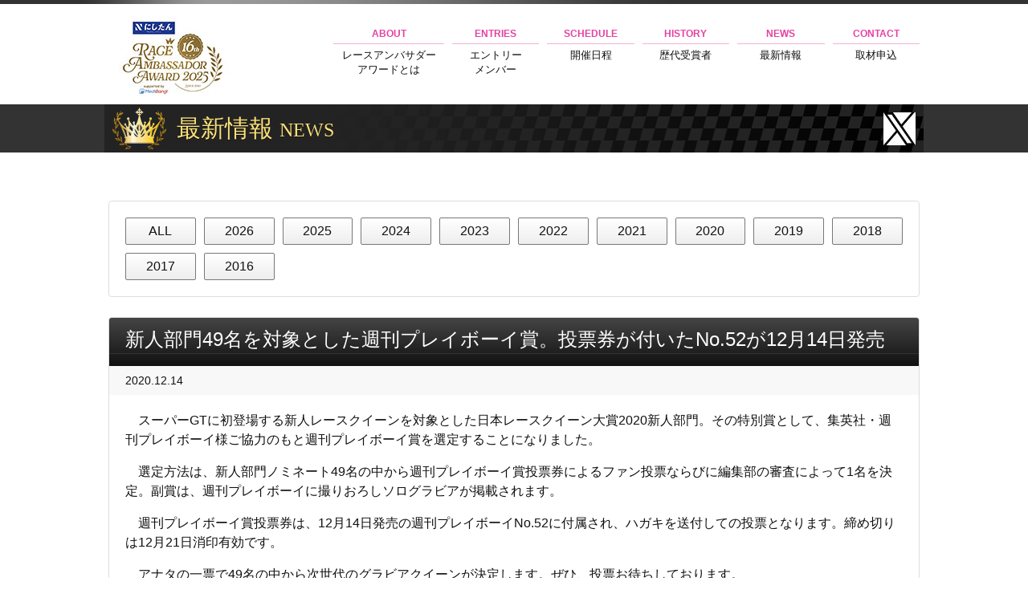

--- FILE ---
content_type: text/html; charset=UTF-8
request_url: https://rq-award.jp/news/7002/
body_size: 22220
content:
<!DOCTYPE html>
<html lang="ja">
<head>
<meta charset="UTF-8">
<meta name="viewport" content="width=device-width, initial-scale=1.0, user-scalable=no">
<meta http-equiv="X-UA-Compatible" content="ie=edge">

<title>新人部門49名を対象とした週刊プレイボーイ賞。投票券が付いたNo.52が12月14日発売 | レースアンバサダーアワード</title>
<meta name="description" content="「レースアンバサダーアワード」は、レースアンバサダー／チームアンバサダー／レースクイーンを対象にファン投票で人気No.1を決定するイベントです。その年の人気No.1となるグランプリを決定するほか、新人を対象とした「ルーキーディヴィジョン」やコスチュームを対象とした「コスチュームディヴィジョン」の人気投票も行います。">
<meta name="keywords" content="レースアンバサダーアワード,日本レースクイーン大賞,GALSPARADISE,ギャルパラ,日本RQ大賞,新人グランプリ,新人GP,コスチュームGP,レースクイーン,RQ,れーすくいーん">



<meta name='robots' content='max-image-preview:large' />
<link rel='dns-prefetch' href='//ajax.googleapis.com' />
<link rel='dns-prefetch' href='//s.w.org' />
<link rel="alternate" type="application/rss+xml" title="レースアンバサダーアワード &raquo; 新人部門49名を対象とした週刊プレイボーイ賞。投票券が付いたNo.52が12月14日発売 のコメントのフィード" href="https://rq-award.jp/news/7002/feed/" />
		<script type="text/javascript">
			window._wpemojiSettings = {"baseUrl":"https:\/\/s.w.org\/images\/core\/emoji\/13.1.0\/72x72\/","ext":".png","svgUrl":"https:\/\/s.w.org\/images\/core\/emoji\/13.1.0\/svg\/","svgExt":".svg","source":{"concatemoji":"https:\/\/rq-award.jp\/wp-includes\/js\/wp-emoji-release.min.js?ver=5.8.1"}};
			!function(e,a,t){var n,r,o,i=a.createElement("canvas"),p=i.getContext&&i.getContext("2d");function s(e,t){var a=String.fromCharCode;p.clearRect(0,0,i.width,i.height),p.fillText(a.apply(this,e),0,0);e=i.toDataURL();return p.clearRect(0,0,i.width,i.height),p.fillText(a.apply(this,t),0,0),e===i.toDataURL()}function c(e){var t=a.createElement("script");t.src=e,t.defer=t.type="text/javascript",a.getElementsByTagName("head")[0].appendChild(t)}for(o=Array("flag","emoji"),t.supports={everything:!0,everythingExceptFlag:!0},r=0;r<o.length;r++)t.supports[o[r]]=function(e){if(!p||!p.fillText)return!1;switch(p.textBaseline="top",p.font="600 32px Arial",e){case"flag":return s([127987,65039,8205,9895,65039],[127987,65039,8203,9895,65039])?!1:!s([55356,56826,55356,56819],[55356,56826,8203,55356,56819])&&!s([55356,57332,56128,56423,56128,56418,56128,56421,56128,56430,56128,56423,56128,56447],[55356,57332,8203,56128,56423,8203,56128,56418,8203,56128,56421,8203,56128,56430,8203,56128,56423,8203,56128,56447]);case"emoji":return!s([10084,65039,8205,55357,56613],[10084,65039,8203,55357,56613])}return!1}(o[r]),t.supports.everything=t.supports.everything&&t.supports[o[r]],"flag"!==o[r]&&(t.supports.everythingExceptFlag=t.supports.everythingExceptFlag&&t.supports[o[r]]);t.supports.everythingExceptFlag=t.supports.everythingExceptFlag&&!t.supports.flag,t.DOMReady=!1,t.readyCallback=function(){t.DOMReady=!0},t.supports.everything||(n=function(){t.readyCallback()},a.addEventListener?(a.addEventListener("DOMContentLoaded",n,!1),e.addEventListener("load",n,!1)):(e.attachEvent("onload",n),a.attachEvent("onreadystatechange",function(){"complete"===a.readyState&&t.readyCallback()})),(n=t.source||{}).concatemoji?c(n.concatemoji):n.wpemoji&&n.twemoji&&(c(n.twemoji),c(n.wpemoji)))}(window,document,window._wpemojiSettings);
		</script>
		<style type="text/css">
img.wp-smiley,
img.emoji {
	display: inline !important;
	border: none !important;
	box-shadow: none !important;
	height: 1em !important;
	width: 1em !important;
	margin: 0 .07em !important;
	vertical-align: -0.1em !important;
	background: none !important;
	padding: 0 !important;
}
</style>
	<link rel='stylesheet' id='wp-block-library-css'  href='https://rq-award.jp/wp-includes/css/dist/block-library/style.min.css?ver=5.8.1' type='text/css' media='all' />
<link rel='stylesheet' id='contact-form-7-css'  href='https://rq-award.jp/wp-content/plugins/contact-form-7/includes/css/styles.css?ver=5.5.2' type='text/css' media='all' />
<link rel='stylesheet' id='rq-ress-css'  href='https://rq-award.jp/wp-content/themes/rq_award/css/ress.min.css?ver=5.8.1' type='text/css' media='all' />
<link rel='stylesheet' id='rq-layout-helper-css'  href='https://rq-award.jp/wp-content/themes/rq_award/css/layout_helper.css?ver=5.8.1' type='text/css' media='all' />
<link rel='stylesheet' id='rq-style-css'  href='https://rq-award.jp/wp-content/themes/rq_award/style.css?ver=5.8.1' type='text/css' media='all' />
<link rel='stylesheet' id='rq-slider-css-css'  href='https://rq-award.jp/wp-content/themes/rq_award/css/slider-pro.min.css?ver=201610' type='text/css' media='all' />
<script type='text/javascript' src='https://ajax.googleapis.com/ajax/libs/jquery/2.2.4/jquery.min.js?ver=5.8.1' id='jquery-js'></script>
<script type='text/javascript' src='https://rq-award.jp/wp-content/themes/rq_award/js/modernizr.js?ver=3.3.1' id='modernizr-js'></script>
<script type='text/javascript' src='https://rq-award.jp/wp-content/themes/rq_award/js/jquery.sliderPro.min.js?ver=201610' id='rq-slider-script-js'></script>
<script type='text/javascript' src='https://rq-award.jp/wp-content/themes/rq_award/js/jquery.ba-throttle-debounce.min.js?ver=201610' id='rq-throttle-script-js'></script>
<script type='text/javascript' src='https://rq-award.jp/wp-content/themes/rq_award/js/common.js?ver=201610' id='rq-common-script-js'></script>
<link rel="https://api.w.org/" href="https://rq-award.jp/wp-json/" /><link rel="alternate" type="application/json" href="https://rq-award.jp/wp-json/wp/v2/posts/7002" /><link rel="EditURI" type="application/rsd+xml" title="RSD" href="https://rq-award.jp/xmlrpc.php?rsd" />
<link rel="wlwmanifest" type="application/wlwmanifest+xml" href="https://rq-award.jp/wp-includes/wlwmanifest.xml" /> 
<meta name="generator" content="WordPress 5.8.1" />
<link rel="canonical" href="https://rq-award.jp/news/7002/" />
<link rel='shortlink' href='https://rq-award.jp/?p=7002' />
<link rel="alternate" type="application/json+oembed" href="https://rq-award.jp/wp-json/oembed/1.0/embed?url=https%3A%2F%2Frq-award.jp%2Fnews%2F7002%2F" />
<link rel="alternate" type="text/xml+oembed" href="https://rq-award.jp/wp-json/oembed/1.0/embed?url=https%3A%2F%2Frq-award.jp%2Fnews%2F7002%2F&#038;format=xml" />

<script>
  (function(i,s,o,g,r,a,m){i['GoogleAnalyticsObject']=r;i[r]=i[r]||function(){
  (i[r].q=i[r].q||[]).push(arguments)},i[r].l=1*new Date();a=s.createElement(o),
  m=s.getElementsByTagName(o)[0];a.async=1;a.src=g;m.parentNode.insertBefore(a,m)
  })(window,document,'script','//www.google-analytics.com/analytics.js','ga');

  ga('create', 'UA-63278958-1', 'auto');
  ga('send', 'pageview');

</script>
</head>
<body class="post-template-default single single-post postid-7002 single-format-standard">


<div id="wrap">
    <div id="site-header" class="base-width">
        <header>
            <div class="cf">
                <div class="logo">
                    <h1>
                    <a href="https://rq-award.jp" rel="home" itemprop="url"><img src="https://rq-award.jp/wp-content/uploads/2025/04/logo_RAA2025_150a.jpg" alt="レースアンバサダーアワード" itemprop="logo"></a>                    </h1>
                </div>
                                <div class="sp-btn-sns cf">
                                    	<a href="https://twitter.com/rqawards?lang=ja" class="btn-tw" target="_blank" rel="nofollow"><img src="https://rq-award.jp/wp-content/themes/rq_award/images/common/btn_twitter_40x40.png" alt="オフィシャルTwitter"></a>
                	                                    </div>
                <div class="menu-btn"><i></i>menu</div>
                <div class="site-menu">
                    <ul class="cf">
                        <li><a href="https://rq-award.jp/about/"><span>ABOUT</span>レースアンバサダー<br>アワードとは</a></li>
                        <li><a href="https://rq-award.jp/rqentry/"><span>ENTRIES</span>エントリー<br>メンバー</a></li>
                        <li><a href="https://rq-award.jp/schedule/"><span>SCHEDULE</span>開催日程</a></li>
                        <li><a href="https://rq-award.jp/history/"><span>HISTORY</span>歴代受賞者</a></li>
                        <li><a href="https://rq-award.jp/news/"><span>NEWS</span>最新情報</a></li>
                        <li><a href="https://rq-award.jp/contact/"><span>CONTACT</span>取材申込</a></li>
                    </ul>
                </div>
            </div>
        </header>
    </div>
    <div id="container">
<!-- facebook like and share button -->
<div id="fb-root"></div>
<script>(function(d, s, id) {
var js, fjs = d.getElementsByTagName(s)[0];
if (d.getElementById(id)) return;
js = d.createElement(s); js.id = id;
js.src = "//connect.facebook.net/ja_JP/sdk.js#xfbml=1&version=v2.8";
fjs.parentNode.insertBefore(js, fjs);
}(document, 'script', 'facebook-jssdk'));</script>
<!-- fb end -->

        <div id="main-cnt">
                        <div class="page-title">
                <div class="base-width">
                    <h2 class="ffm">最新情報 <small>NEWS</small></h2>
                    
<div class="btn-sns cf">
		<a href="https://twitter.com/rqawards?lang=ja" class="btn-tw" target="_blank" rel="nofollow"><img src="https://rq-award.jp/wp-content/themes/rq_award/images/common/btn_twitter_40x40.png" alt="オフィシャルTwitter"></a>
		</div>
                </div>
            </div>
            <div class="bnr-main-cnt bnr970 base-width">
                <div class="pcAd">
                    <div class="ntbji697f916d872ca" ><div style="text-align:center">
<!--      fluct グループ名「日本レースクイーン大賞：728x90（ミドル）」      -->
<script type="text/javascript" src="https://cdn-fluct.sh.adingo.jp/f.js?G=1000097310"></script>
<!--      fluct ユニット名「日本レースクイーン大賞：728x90（ミドル）」     -->
<script type="text/javascript">
//<![CDATA[
if(typeof(adingoFluct)!="undefined") adingoFluct.showAd('1000147382');
//]]>
</script>
</div></div><style type="text/css">
@media screen and (min-width: 1201px) {
.ntbji697f916d872ca {
display: block;
}
}
@media screen and (min-width: 993px) and (max-width: 1200px) {
.ntbji697f916d872ca {
display: block;
}
}
@media screen and (min-width: 769px) and (max-width: 992px) {
.ntbji697f916d872ca {
display: block;
}
}
@media screen and (min-width: 768px) and (max-width: 768px) {
.ntbji697f916d872ca {
display: block;
}
}
@media screen and (max-width: 767px) {
.ntbji697f916d872ca {
display: block;
}
}
</style>
                </div>
                <div class="spAd">
                    <div class="kvtvz697f916d873cc" ><!--      fluct グループ名「日本レースクイーン大賞（スマホ）_320x50_Web_インライン_ヘッダー」      -->
<script type="text/javascript" src="https://cdn-fluct.sh.adingo.jp/f.js?G=1000098291"></script>
<!--      fluct ユニット名「日本レースクイーン大賞（スマホ）_320x50_Web_iOS_インライン_ヘッダー」     -->
<script type="text/javascript">
//<![CDATA[
if(typeof(adingoFluct)!="undefined") adingoFluct.showAd('1000148917');
//]]>
</script>
<!--      fluct ユニット名「日本レースクイーン大賞（スマホ）_320x50_Web_Android_インライン_ヘッダー」     -->
<script type="text/javascript">
//<![CDATA[
if(typeof(adingoFluct)!="undefined") adingoFluct.showAd('1000148918');
//]]>
</script></div><style type="text/css">
@media screen and (min-width: 1201px) {
.kvtvz697f916d873cc {
display: block;
}
}
@media screen and (min-width: 993px) and (max-width: 1200px) {
.kvtvz697f916d873cc {
display: block;
}
}
@media screen and (min-width: 769px) and (max-width: 992px) {
.kvtvz697f916d873cc {
display: block;
}
}
@media screen and (min-width: 768px) and (max-width: 768px) {
.kvtvz697f916d873cc {
display: block;
}
}
@media screen and (max-width: 767px) {
.kvtvz697f916d873cc {
display: block;
}
}
</style>
                </div>
            </div><!-- / Ad banner -->
            <div id="entry-nav-link">
    <div class="base-width">
        <div class="nav-btn cf cat">
            <div class="year-select-btn">
                <ul class="cf btn btn1">
                    <li><a href="https://rq-award.jp/news/">ALL</a></li>	<li><a href='https://rq-award.jp/date/2026/'>2026</a></li>
	<li><a href='https://rq-award.jp/date/2025/'>2025</a></li>
	<li><a href='https://rq-award.jp/date/2024/'>2024</a></li>
	<li><a href='https://rq-award.jp/date/2023/'>2023</a></li>
	<li><a href='https://rq-award.jp/date/2022/'>2022</a></li>
	<li><a href='https://rq-award.jp/date/2021/'>2021</a></li>
	<li><a href='https://rq-award.jp/date/2020/'>2020</a></li>
	<li><a href='https://rq-award.jp/date/2019/'>2019</a></li>
	<li><a href='https://rq-award.jp/date/2018/'>2018</a></li>
	<li><a href='https://rq-award.jp/date/2017/'>2017</a></li>
	<li><a href='https://rq-award.jp/date/2016/'>2016</a></li>
                </ul>
            </div>
        </div>
    </div>
</div>

            <div class="base-width" id="entry-7002">
                <div class="cnt-body single-body">
                    <article>
                        <div class="entry-header">
                            <h3><span>新人部門49名を対象とした週刊プレイボーイ賞。投票券が付いたNo.52が12月14日発売</span></h3>
                        </div>
                        <div class="entry-meta">
                            <span class="date">2020.12.14</span>
                        </div>
                        <div class="sec">
                            <section>
                                <p>　スーパーGTに初登場する新人レースクイーンを対象とした日本レースクイーン大賞2020新人部門。その特別賞として、集英社・週刊プレイボーイ様ご協力のもと週刊プレイボーイ賞を選定することになりました。</p>
<p>　選定方法は、新人部門ノミネート49名の中から週刊プレイボーイ賞投票券によるファン投票ならびに編集部の審査によって1名を決定。副賞は、週刊プレイボーイに撮りおろしソログラビアが掲載されます。</p>
<p>　週刊プレイボーイ賞投票券は、12月14日発売の週刊プレイボーイNo.52に付属され、ハガキを送付しての投票となります。締め切りは12月21日消印有効です。</p>
<p>　アナタの一票で49名の中から次世代のグラビアクイーンが決定します。ぜひ、投票お待ちしております。</p>
<figure id="attachment_7003" aria-describedby="caption-attachment-7003" style="width: 212px" class="wp-caption alignleft"><img loading="lazy" src="http://rq-award.jp/wp-content/uploads/2020/12/EpIf2z_VQAYLf6X-212x300.jpg" alt="投票券が付いた週刊プレイボーイNo.52" width="212" height="300" class="size-medium wp-image-7003" srcset="https://rq-award.jp/wp-content/uploads/2020/12/EpIf2z_VQAYLf6X-212x300.jpg 212w, https://rq-award.jp/wp-content/uploads/2020/12/EpIf2z_VQAYLf6X-768x1085.jpg 768w, https://rq-award.jp/wp-content/uploads/2020/12/EpIf2z_VQAYLf6X-725x1024.jpg 725w, https://rq-award.jp/wp-content/uploads/2020/12/EpIf2z_VQAYLf6X.jpg 1450w" sizes="(max-width: 212px) 100vw, 212px" /><figcaption id="caption-attachment-7003" class="wp-caption-text">投票券が付いた週刊プレイボーイNo.52</figcaption></figure>
                            </section>
                                                    </div>
                        <div class="single-paging">
                                                        <div class="prev"><a href="https://rq-award.jp/news/6985/" rel="prev">日本レースクイーン大賞2020 各賞が決定</a></div>
                                                        <div class="archive-link">
                                <a href="https://rq-award.jp/news/">NEWS 一覧</a>                            </div>
                                                        <div class="next"><a href="https://rq-award.jp/news/6992/" rel="next">日本RQ大賞2020新人部門・コスチューム部門ファイナリスト決定</a></div>
                                                    </div>
                    </article>
                </div>
            </div>

            <div class="btmAd">
                <div class="pcAd"><div class="qxggf697f916d89a17" ><div style="text-align:center">
<!--      fluct グループ名「日本レースクイーン大賞：300x250（右カラム）」      -->
<script type="text/javascript" src="https://cdn-fluct.sh.adingo.jp/f.js?G=1000097311"></script>
<!--      fluct ユニット名「日本レースクイーン大賞：300x250（右カラム）」     -->
<script type="text/javascript">
//<![CDATA[
if(typeof(adingoFluct)!="undefined") adingoFluct.showAd('1000147383');
//]]>
</script>
</div></div><style type="text/css">
@media screen and (min-width: 1201px) {
.qxggf697f916d89a17 {
display: block;
}
}
@media screen and (min-width: 993px) and (max-width: 1200px) {
.qxggf697f916d89a17 {
display: block;
}
}
@media screen and (min-width: 769px) and (max-width: 992px) {
.qxggf697f916d89a17 {
display: block;
}
}
@media screen and (min-width: 768px) and (max-width: 768px) {
.qxggf697f916d89a17 {
display: block;
}
}
@media screen and (max-width: 767px) {
.qxggf697f916d89a17 {
display: block;
}
}
</style>
</div>
                <div class="spAd"><div class="vfkyr697f916d89ab2" ><!--      fluct グループ名「日本レースクイーン大賞（スマホ）_300x250_Web_インライン」      -->
<script type="text/javascript" src="https://cdn-fluct.sh.adingo.jp/f.js?G=1000098694"></script>
<!--      fluct ユニット名「日本レースクイーン大賞（スマホ）_300x250_Web_iOS_インライン」     -->
<script type="text/javascript">
//<![CDATA[
if(typeof(adingoFluct)!="undefined") adingoFluct.showAd('1000149519');
//]]>
</script>
<!--      fluct ユニット名「日本レースクイーン大賞（スマホ）_300x250_Web_Android_インライン」     -->
<script type="text/javascript">
//<![CDATA[
if(typeof(adingoFluct)!="undefined") adingoFluct.showAd('1000149520');
//]]>
</script></div><style type="text/css">
@media screen and (min-width: 1201px) {
.vfkyr697f916d89ab2 {
display: block;
}
}
@media screen and (min-width: 993px) and (max-width: 1200px) {
.vfkyr697f916d89ab2 {
display: block;
}
}
@media screen and (min-width: 769px) and (max-width: 992px) {
.vfkyr697f916d89ab2 {
display: block;
}
}
@media screen and (min-width: 768px) and (max-width: 768px) {
.vfkyr697f916d89ab2 {
display: block;
}
}
@media screen and (max-width: 767px) {
.vfkyr697f916d89ab2 {
display: block;
}
}
</style>
</div>
            </div>

            <div class="entry-list-page-sns">
                <div class="base-width">
                    <div class="sns-btn cf">
                        <div class="btn-tw">
                            <a href="https://twitter.com/share" class="twitter-share-button" data-url="https://rq-award.jp/news/7002/">Tweet</a> <script>!function(d,s,id){var js,fjs=d.getElementsByTagName(s)[0],p=/^http:/.test(d.location)?'http':'https';if(!d.getElementById(id)){js=d.createElement(s);js.id=id;js.src=p+'://platform.twitter.com/widgets.js';fjs.parentNode.insertBefore(js,fjs);}}(document, 'script', 'twitter-wjs');</script>
                        </div>
                        <div class="btn-fb">
                            <div class="fb-like" data-href="https://rq-award.jp/news/7002/" data-layout="button" data-action="like" data-size="small" data-show-faces="false" data-share="true"></div>
                        </div>

                    </div>
                </div>
            </div>
                    </div>


    </div><!-- /#container -->
    <div id="site-footer">
        <footer>
            <div class="btm-nav">
                <ul>
                    <li><a href="https://rq-award.jp">TOP</a></li>
                    <li><a href="https://rq-award.jp/about/">レースアンバサダーアワードとは</a></li>
                    <li><a href="https://rq-award.jp/rqentry/">エントリーメンバー</a></li>
                    <li><a href="https://rq-award.jp/schedule/">開催日程</a></li>
                    <li><a href="https://rq-award.jp/history/">歴代受賞者</a></li>
                    <li><a href="https://rq-award.jp/news/">最新情報</a></li>
                    <li><a href="https://rq-award.jp/contact/">お問い合わせ</a></li>
                </ul>
            </div>
            <div class="copyright">
                <p><small>&copy; 2024 モータースポーツアンバサダーアワード実行委員会 All Rights Reserved.</small></p>
            </div>
        </footer>
    </div>
</div>
<script type='text/javascript' src='https://rq-award.jp/wp-includes/js/dist/vendor/regenerator-runtime.min.js?ver=0.13.7' id='regenerator-runtime-js'></script>
<script type='text/javascript' src='https://rq-award.jp/wp-includes/js/dist/vendor/wp-polyfill.min.js?ver=3.15.0' id='wp-polyfill-js'></script>
<script type='text/javascript' id='contact-form-7-js-extra'>
/* <![CDATA[ */
var wpcf7 = {"api":{"root":"https:\/\/rq-award.jp\/wp-json\/","namespace":"contact-form-7\/v1"}};
/* ]]> */
</script>
<script type='text/javascript' src='https://rq-award.jp/wp-content/plugins/contact-form-7/includes/js/index.js?ver=5.5.2' id='contact-form-7-js'></script>
<script type='text/javascript' src='https://rq-award.jp/wp-includes/js/wp-embed.min.js?ver=5.8.1' id='wp-embed-js'></script>
</body>
</html>


--- FILE ---
content_type: text/css
request_url: https://rq-award.jp/wp-content/themes/rq_award/css/layout_helper.css?ver=5.8.1
body_size: 3578
content:
/* layout helper */
.cf:before,
.cf:after {
    content: "";
    display: table;
}
.cf:after {clear: both;}

.w100 {width: 100px;}
.w150 {width: 150px;}
.w200 {width: 200px;}
.w250 {width: 250px;}
.w300 {width: 300px;}
.w320 {width: 320px;}

.w5p {width: 5%;}
.w10p {width: 10%;}
.w15p {width: 15%;}
.w20p {width: 20%;}
.w25p {width: 25%;}
.w30p {width: 30%;}
.w33p {width: 33%;}
.w40p {width: 40%;}
.w45p {width: 45%;}
.w50p {width: 50%;}
.w60p {width: 60%;}
.w66p {width: 66%;}
.w70p {width: 70%;}
.w75p {width: 75%;}
.w80p {width: 80%;}
.w90p {width: 90%;}
.w100p {width: 100%;}

.m0 {margin: 0;}
.m5 {margin: 5px;}
.m10 {margin: 10px;}
.m15 {margin: 15px;}
.m20 {margin: 20px;}
.m25 {margin: 25px;}
.m30 {margin: 30px;}
.m35 {margin: 35px;}
.m40 {margin: 40px;}
.mt0 {margin-top: 0;}
.mt5 {margin-top: 5px;}
.mt10 {margin-top: 10px;}
.mt15 {margin-top: 15px;}
.mt20 {margin-top: 20px;}
.mt25 {margin-top: 25px;}
.mt30 {margin-top: 30px;}
.mt35 {margin-top: 35px;}
.mt40 {margin-top: 40px;}
.mb0 {margin-bottom: 0;}
.mb5 {margin-bottom: 5px;}
.mb10 {margin-bottom: 10px;}
.mb15 {margin-bottom: 15px;}
.mb20 {margin-bottom: 20px;}
.mb25 {margin-bottom: 25px;}
.mb30 {margin-bottom: 30px;}
.mb35 {margin-bottom: 35px;}
.mb40 {margin-bottom: 40px;}
.mr0 {margin-right: 0;}
.mr5 {margin-right: 5px;}
.mr10 {margin-right: 10px;}
.mr15 {margin-right: 15px;}
.mr20 {margin-right: 20px;}
.mr25 {margin-right: 25px;}
.mr30 {margin-right: 30px;}
.mr35 {margin-right: 35px;}
.mr40 {margin-right: 40px;}
.ml0 {margin-left: 0;}
.ml5 {margin-left: 5px;}
.ml10 {margin-left: 10px;}
.ml15 {margin-left: 15px;}
.ml20 {margin-left: 20px;}
.ml25 {margin-left: 25px;}
.ml30 {margin-left: 30px;}
.ml35 {margin-left: 35px;}
.ml40 {margin-left: 40px;}
.m0a {margin: 0 auto;}
.p0 {padding: 0;}
.p5 {padding: 5px;}
.p10 {padding: 10px;}
.p15 {padding: 15px;}
.p20 {padding: 20px;}
.p25 {padding: 25px;}
.p30 {padding: 30px;}
.p35 {padding: 35px;}
.p40 {padding: 40px;}
.pt0 {padding-top: 0;}
.pt5 {padding-top: 5px;}
.pt10 {padding-top: 10px;}
.pt15 {padding-top: 15px;}
.pt20 {padding-top: 20px;}
.pt25 {padding-top: 25px;}
.pt30 {padding-top: 30px;}
.pt35 {padding-top: 35px;}
.pt40 {padding-top: 40px;}
.pb0 {padding-bottom: 0;}
.pb5 {padding-bottom: 5px;}
.pb10 {padding-bottom: 10px;}
.pb15 {padding-bottom: 15px;}
.pb20 {padding-bottom: 20px;}
.pb25 {padding-bottom: 25px;}
.pb30 {padding-bottom: 30px;}
.pb35 {padding-bottom: 35px;}
.pb40 {padding-bottom: 40px;}
.pr0 {padding-right: 0;}
.pr5 {padding-right: 5px;}
.pr10 {padding-right: 10px;}
.pr15 {padding-right: 15px;}
.pr20 {padding-right: 20px;}
.pr25 {padding-right: 25px;}
.pr30 {padding-right: 30px;}
.pr35 {padding-right: 35px;}
.pr40 {padding-right: 40px;}
.pl0 {padding-left: 0;}
.pl5 {padding-left: 5px;}
.pl10 {padding-left: 10px;}
.pl15 {padding-left: 15px;}
.pl20 {padding-left: 20px;}
.pl25 {padding-left: 25px;}
.pl30 {padding-left: 30px;}
.pl35 {padding-left: 35px;}
.pl40 {padding-left: 40px;}

.fll {float: left;}
.flr {float: right;}
.cb {clear: both;}

.tal {text-align: left;}
.tar {text-align: right;}
.tac {text-align: center;}

.vat {vertical-align: top;}
.vam {vertical-align: middle;}
.vab {vertical-align: bottom;}
.vabl {vertical-align: baseline;}

.tdn {text-decoration: none;}

.fwb {font-weight: bold;}
.fwn {font-weight: normal;}
.fsn {font-style: normal;}

.fz12 {font-size: 12px;}
.fz14 {font-size: 14px;}
.fz16 {font-size: 16px;}
.fz18 {font-size: 18px;}
.fz20 {font-size: 20px;}
.fz24 {font-size: 24px;}
.fz28 {font-size: 28px;}
.fz32 {font-size: 32px;}
.fz36 {font-size: 36px;}
.fz48 {font-size: 48px;}


--- FILE ---
content_type: text/css
request_url: https://rq-award.jp/wp-content/themes/rq_award/style.css?ver=5.8.1
body_size: 49955
content:
/*
Theme Name: RQ Award theme
Theme URI: http://www.herogarage.co.jp/
Author: 株式会社ヒーローガレージ
Author URI: http://www.herogarage.co.jp/
Description: レースクイーン大賞のテーマです。
Version: 1.0
*/

html,body {
    margin: 0;
    padding: 0;
    height: 100%;
}
body {
    font-size: 16px;
    color: #111;
    font-family: Helvetica,Arial,Roboto,"Droid Sans","メイリオ",Meiryo,"游ゴシック",YuGothic,"ヒラギノ角ゴ ProN W3","Hiragino Kaku Gothic ProN",sans-serif;
}
.ffm {font-family: "Times New Roman","游明朝",YuMincho,"ヒラギノ明朝 ProN W3","Hiragino Mincho ProN","メイリオ", Meiryo,serif;}

.base-width {
    width: 100%;
    max-width: 1020px;
    margin: 0 auto;
}
a {color: #d42057;}
a:hover {color: #f30a52;}
a:active {color: #aa1240;}
a:visited {color: #d42057;}
#wrap {
    background: url(images/common/bg_wrap.png) center top repeat-x;
}

.sp {display: none;}
@media screen and (max-width:640px){
    .pc {display: none;}
    .sp {display: block;}
}

/* header */
#site-header {
    position: relative;
}
#site-header .logo {
    position: absolute;
    top: 20px;
    left: 10px;
    width: 260px;
    height: 80px;
}
#site-header .logo h1 {
    margin: 0;
    padding: 0;
}
#site-header .logo h1 img {
    display: block;
}
#site-header .menu-btn {
    position: absolute;
    top: 10px;
    right: 10px;
    display: none;
    width: 40px;
    height: 40px;
    border-radius: 4px;
    background: #111;
    text-align: center;
    color: #fff;
    font-size: 11px;
}
#site-header .menu-btn i {
    display: block;
    width: 20px;
    height: 16px;
    margin: 6px auto 2px;
    background: url(images/common/icn_sp_menu.png) 0 0 no-repeat;
    -webkit-background-size: 20px 16px;
    background-size: 20px 16px;
}
#site-header .sp-btn-sns {
    display: none;
}
#site-header .sp-btn-sns {
    position: absolute;
    top: 10px;
    right: 60px;
    width: 90px;
}
#site-header .sp-btn-sns a {
    display: block;
    float: right;
    width: 40px;
    height: 40px;
}
#site-header .sp-btn-sns a.btn-fb {
    margin-right: 10px;
}
#site-header .sp-btn-sns a img {
    display: block;
    width: 100%;
    height: auto;
}

#site-header .site-menu {
    padding-left: 280px;
    min-height: 80px;
}
#site-header .site-menu ul {
    list-style: none;
    margin: 0;
    padding: 5px 0 0;
}
#site-header .site-menu ul li {
    float: left;
    width: 16%;
    text-align: center;
    font-size: 13px;
}
#site-header .site-menu ul li:first-child {
    width: 20%;
}
#site-header .site-menu ul li a {
    display: block;
    height: 125px;
    padding: 30px 5px;
    color: #111;
    text-decoration: none;
}
.no-touchevents #site-header .site-menu ul li a:hover {
    background-color: #f1f1f1;
}
#site-header .site-menu ul li a span {
    display: block;
    padding-bottom: 5px;
    margin-bottom: 5px;
    border-bottom: 1px solid #f4b2d9;
    color: #e540a1;
    font-weight: bold;
    font-size: 12px;
}

/* footer */
#site-footer {
    padding: 40px 10px;
    background: #333;
    color: #fff;
}
#site-footer .btm-nav {
    padding-bottom: 20px;
}
#site-footer .btm-nav ul {
    list-style: none;
    text-align: center;
}
#site-footer .btm-nav ul li {
    display: inline-block;
    margin: 0 5px;
    padding: 0 10px 0 0;
    border-right: 1px solid #ccc;
    line-height: 1;
}
#site-footer .btm-nav ul li:last-child {
    border-right: none;
}
#site-footer .btm-nav ul li a {
    display: inline-block;
    color: #fff;
    text-decoration: none;
}
.no-touchevents #site-footer .btm-nav ul li a:hover {
    text-decoration: underline;
}
#site-footer .copyright {
    text-align: center;
}
#site-footer .copyright p {
    letter-spacing: 0.1em;
}

@media screen and (max-width:960px) {
    #site-header .logo {
        position: absolute;
        top: 30px;
        left: 10px;
        width: 130px;
        height: 40px;
    }
    #site-header .logo h1 img {
        width: 100%;
        height: auto;
    }
    #site-header .site-menu {
        padding-left: 150px;
        min-height: 40px;
    }
    #site-header .site-menu ul li a {
        height: 100px;
        padding: 20px 5px;
        font-size: 11px;
    }
    #site-header .site-menu ul li a span {
        font-size: 12px;
    }
}
@media screen and (max-width:720px) {
    #site-header .logo {
        position: static;
        padding: 10px 10px 5px;
        height: 55px;
    }
    #site-header .menu-btn {
        display: block;
    }
    #site-header .site-menu {
        padding-left: 0;
        min-height: 0;
        height:0;
        overflow: hidden;
        visibility: hidden;
        background: #111;
        -webkit-transition: all .5s ease-in-out;
        -o-transition: all .5s ease-in-out;
        transition: all .5s ease-in-out;
    }
    #site-header .site-menu.active {
        height: 240px;
        overflow: visible;
        visibility: visible;
    }
    #site-header .site-menu ul {
        padding: 0;
    }
    #site-header .site-menu ul li {
        float: none;
        width: 100%;
        text-align: left;
        line-height: 1;
    }
    #site-header .site-menu ul li:first-child {
        width: 100%;
    }
    #site-header .site-menu ul li a {
        position: relative;
        height: auto;
        line-height: 19px;
        padding: 10px 120px 10px 15px;
        color: #fff;
        border-bottom: 1px solid #333;
        font-size: 14px;
    }
    .no-touchevents #site-header .site-menu ul li a:hover {
        background-color: #333;
    }
    #site-header .site-menu ul li a:before {
        content: "";
        position: absolute;
        top: 50%;
        left: 5px;
        width: 0;
        height: 0;
        margin-top: -5px;
        border-left: 4px solid #fff;
        border-top: 4px solid transparent;
        border-bottom: 4px solid transparent;
    }
    #site-header .site-menu ul li a span {
        position: absolute;
        top: 10px;
        right: 10px;
        display: inline-block;
        padding-bottom: 0;
        margin-bottom: 0;
        margin-right: 10px;
        border-bottom: none;
        color: #e540a1;
        font-weight: normal;
        font-size: 10px;
    }
    #site-header .site-menu ul li a br {
        display: none;
    }
    #site-header .sp-btn-sns {
        display: block;
    }
}
/* main contents */

/* advertising */
.bnr970 {
    width: 970px;
    margin: 0 auto;
    padding: 20px 0;
}
body.home .bnr970 {
    padding: 40px 0;
}
@media screen and (max-width:990px){
    .bnr970 {
        display: none;
    }
}

/* btn */
.btn button,
.btn a {
    display: block;
    text-align: center;
    text-decoration: none;
}
.btn.btn1 button,
.btn.btn1 a {
    border-radius: 2px;
    border: 1px solid #787878;
    background: #ffffff;
    background: -moz-linear-gradient(top,  #ffffff 0%, #eeeeee 50%, #454545 50%, #222222 100%);
    background: -webkit-linear-gradient(top,  #ffffff 0%,#eeeeee 50%,#454545 50%,#222222 100%);
    background: linear-gradient(to bottom,  #ffffff 0%,#eeeeee 50%,#454545 50%,#222222 100%);
    filter: progid:DXImageTransform.Microsoft.gradient( startColorstr='#ffffff', endColorstr='#222222',GradientType=0 );
    -webkit-background-size: 100% 200%;
    background-size: 100% 200%;
    background-position: 0 0;
    color: #111;
    -webkit-transition: all .2s ease-in-out;
    -o-transition: all .2s ease-in-out;
    transition: all .2s ease-in-out;
}
.btn.btn1 .active button,
.btn.btn1 .active a,
.no-touchevents .btn.btn1 button:hover,
.no-touchevents .btn.btn1 a:hover {
    color: #fff;
    background-position: 0 100%;
}
.btn.btn1 button span,
.btn.btn1 a span {
    display: block;
    color: #e540a1;
    font-weight: bold;
    font-size: 20px;
}
.no-touchevents .btn button:hover span,
.no-touchevents .btn a:hover span {
    color: #fde37a;
}

/* contents background */
.bg-ef {
    background: #efefef;
}
.bg-ff {
    background: #fff;
}
.bg-33 {
    background: #333;
}
/* breadcrumb */
.breadcrumb {
    margin: 0 5px;
    padding: 15px 10px;
}
.breadcrumb a,
.breadcrumb > span {
    position: relative;
    color: #fff;
    display: inline-block;
    max-width: 200px;
    line-height: 30px;
    padding: 0 10px 0 0;
    vertical-align: middle;
    overflow: hidden;
    text-overflow: ellipsis;
    white-space: nowrap;
    font-size: 14px;
}
.breadcrumb a {
    padding-right: 15px;
}
.breadcrumb a:before {
    content: "»";
    position: absolute;
    top: 50%;
    right: -2px;
    width: 10px;
    height: 16px;
    margin-top: -8px;
    line-height: 16px;
    font-size: 14px;
    color: #999;
    text-decoration: none;
}

/* page title */
.page-title {
    background: #333;
}
.page-title .base-width {
    position: relative;
    background: url(images/common/bg_page_title.png) right top repeat-y #232323;
}
.page-title h2 {
    padding: 15px 90px 15px 90px;
    line-height: 1;
    color: #fde37a;
    text-shadow: 0 1px 0 #111;
    font-size: 30px;
    font-weight: normal;
    background: url(images/common/icn_page_title_crown.png) 10px center no-repeat;
}
.page-title .btn-sns {
    position: absolute;
    top: 10px;
    right: 10px;
    width: 90px;
}
.page-title .btn-sns a {
    display: block;
    float: right;
    width: 40px;
    height: 40px;
}
.page-title .btn-sns a.btn-fb {
    margin-right: 10px;
}
.page-title .btn-sns a img {
    display: block;
    width: 100%;
    height: auto;
}
@media screen and (max-width:720px) {
    .page-title h2 {
        padding-right: 15px;
    }
    .page-title .btn-sns {
        display: none;
    }
}
@media screen and (max-width:480px) {
    .page-title h2 {
        padding: 10px 10px 10px 45px;
        background: url(images/common/icn_page_title_crown.png) 10px 10px no-repeat;
        -webkit-background-size: 34px 26px;
        background-size: 34px 26px;
        font-size: 26px;
    }
}
/* top slider */
#top-mv {
    position: relative;
}
#top-slider-wrap {
    margin-right: 312px;
}
#top-slider-wrap .slider {
    background: #fff;
}
#top-slider-wrap ul {
    list-style: none;
}
#top-slider-wrap ul li {
    width: 236px;
}
#top-slider-wrap ul li:before,
#top-slider-wrap ul li:after {
    content:"";
    display: table;
}
#top-slider-wrap ul li:after {
    clear: both;
}
#top-slider-wrap ul li a {
    position: relative;
    display: block;
    width: 236px;
    float: left;
    overflow: hidden;
}
#top-slider-wrap ul li a img {
    display: block;
    width: 100%;
    height: auto;
    opacity: 0;
    background-repeat: no-repeat;
    -webkit-background-size: cover;
    background-size: cover;
    background-position: center center;
    -webkit-transition: opacity 0.5s ease-in-out;
    -o-transition: opacity 0.5s ease-in-out;
    transition: opacity 0.5s ease-in-out;
}
#top-slider-wrap ul li a:nth-child(2) img {
    transition-delay:.25s;
}
#top-slider-wrap ul li a:nth-child(3) img {
    transition-delay:.5s;
}
#top-slider-wrap ul li.sp-selected a img {
    opacity: 1;
}
#top-slider-wrap ul li a span {
    display: block;
    width: 100%;
    box-sizing: border-box;
    padding: 10px;
    position: absolute;
    bottom: -40px;
    left: 0;
    background: rgba(0,0,0,.6);
    color: #fff;
    font-size: 12px;
    -webkit-transition: bottom 0.5s ease-in-out;
    -o-transition: bottom 0.5s ease-in-out;
    transition: bottom 0.5s ease-in-out;
}
#top-slider-wrap ul li a:nth-child(2) span {
    transition-delay:.25s;
}
#top-slider-wrap ul li a:nth-child(3) span {
    transition-delay:.5s;
}
#top-slider-wrap ul li.sp-selected a span {
    bottom: 0;
}
/* off season style */
#top-mv.off-season #top-slider-wrap ul li a,
#top-mv.off-season #top-slider-wrap ul li {
    width: 100%;
    float: none;
}
#top-mv.off-season #top-slider-wrap .mv-single img,
#top-mv.off-season #top-slider-wrap ul li img {
    width: 100%;
    -webkit-background-size: cover;
    background-size: cover;
}
/* news */
#top-news {
    position: absolute;
    top: 0;
    right: 0;
    width: 300px;
}
#top-news .news-cnt {
    min-height: 160px;
    background: #efefef;
    padding: 20px 20px 10px;
}
#top-news .news-cnt h3 {
    position: relative;
    width: 100%;
    height: 5px;
    margin-bottom: 15px;
    border-top: 1px solid #f4b2d9;
    border-bottom: 1px solid #f4b2d9;
}
#top-news .news-cnt h3 span {
    position: absolute;
    top: -8px;
    left: 10px;
    display: inline-block;
    padding: 0 10px;
    background: #efefef;
    color: #e540a1;
}
#top-news .news-cnt .news-body p {
    font-size: 14px;
    padding-bottom: 10px;
}
#top-news .news-cnt .news-body .more-btn a {
    display: block;
    padding: 10px 0;
    text-align: center;
    line-height: 1;
    border: 1px solid #ddd;
    border-radius: 2px;
    background: #fff;
    color: #111;
    font-size: 14px;
    font-weight: bold;
    text-decoration: none;
}
.no-touchevents #top-news .news-cnt .news-body .more-btn a:hover {
    background-color: #787878;
    color: #fff;
}
.header-Ad {

}
.btmAd {
    padding-top: 20px;
    padding-bottom: 20px;
}
.btmAd .pcAd,
.Ad-entry-stage .pcAd,
.bnr970 .pcAd,
.Ad-entry-detail .pcAd,
.header-Ad .pcAd {
    display: block;
}
.btmAd .spAd,
.Ad-entry-stage .spAd,
.bnr970 .spAd,
.Ad-entry-detail .spAd,
.header-Ad .spAd {
    display: none;
}
.btmAd .pcAd a,
.btmAd .pcAd img,
.Ad-entry-stage a,
.Ad-entry-stage img,
.bnr970 a,
.bnr970 img,
.Ad-entry-detail a,
.Ad-entry-detail img,
.header-Ad a,
.header-Ad img {
    display: block;
    width: 100%;
    height: auto;
}

@media screen and (max-width:1000px) {
    #top-slider-wrap {
        margin-right: 0;
    }
    #top-slider-wrap ul li,
    #top-slider-wrap ul li a {
        width: 33.33333%;
    }
    #top-news {
        position: relative;
        width: 100%;
        box-sizing: border-box;
        padding: 10px;
    }
    #top-news .news-cnt {
        min-height: 250px;
        margin-right: 310px;
    }
    .header-Ad {
        position: absolute;
        top: 10px;
        right: 10px;
    }
}
@media screen and (max-width:480px) {
    #top-news .news-cnt {
        min-height: 20px;
        height:auto;
        margin-right: 0;
        padding-bottom: 20px;
    }
    .header-Ad {
        position: static;
        top: 0;
        right: 0;
        width: 100%;
        margin: 0 auto;
        padding: 10px 0;
    }
    .btmAd .pcAd,
    .Ad-entry-stage .pcAd,
    .bnr970 .pcAd,
    .Ad-entry-detail .pcAd,
    .header-Ad .pcAd {
        display: none;
    }
    .btmAd .spAd,
    .Ad-entry-stage .spAd,
    .bnr970 .spAd,
    .Ad-entry-detail .spAd,
    .header-Ad .spAd {
        display: block;
        width: 320px;
        margin: 0 auto;
    }
    .btmAd {
        padding-top: 10px;
        padding-bottom: 10px;
    }
}



/* top page */
.top-page-nav {

}
.top-page-nav ul {
    list-style: none;
    margin: 0;
    padding: 20px 0;
}
.top-page-nav ul li {
    float: left;
    width: 25%;
}
.top-page-nav ul li a {
    display: block;
    margin: 0 5px;
    padding: 20px 0;
    text-align: center;
    border: 1px solid #787878;
    border-radius: 2px;
    color: #111;
    text-decoration: none;
    background: #ffffff;
background: -moz-linear-gradient(top,  #ffffff 0%, #eeeeee 50%, #454545 50%, #222222 100%);
background: -webkit-linear-gradient(top,  #ffffff 0%,#eeeeee 50%,#454545 50%,#222222 100%);
background: linear-gradient(to bottom,  #ffffff 0%,#eeeeee 50%,#454545 50%,#222222 100%);
filter: progid:DXImageTransform.Microsoft.gradient( startColorstr='#ffffff', endColorstr='#222222',GradientType=0 );
    -webkit-background-size: 100% 200%;
    background-size: 100% 200%;
    background-position: 0 0;
    -webkit-transition: all .2s ease-in-out;
    -o-transition: all .2s ease-in-out;
    transition: all .2s ease-in-out;
}
.no-touchevents .top-page-nav ul li a:hover {
    color: #fff;
    background-position: 0 100%;
}
.top-page-nav ul li a span {
    display: block;
    color: #e540a1;
    font-weight: bold;
    font-size: 20px;
}
.no-touchevents .top-page-nav ul li a:hover span {
    color: #fde37a;
}
@media screen and (max-width:1000px) {
    .top-page-nav ul {
        padding: 20px 5px;
    }
}
@media screen and (max-width:720px) {
    .top-page-nav ul li a {
        font-size: 14px;
    }
    .top-page-nav ul li a span {
        font-size: 16px;
    }
}
@media screen and (max-width:620px) {
    .top-page-nav ul li {
        width: 50%;
        margin-bottom: 10px;
    }
}
@media screen and (max-width:480px) {
    .top-page-nav ul li a {
        font-size: 12px;
        padding: 10px 0;
    }
    .top-page-nav ul li a span {
        font-size: 14px;
    }
}
/* off season */
.top-page-nav.off-season ul {
    padding: 0 0 40px;
}
.top-page-nav.off-season ul li {
    width: 100%;
    max-width: 280px;
    float: none;
    margin: 0 auto;
}

.top-section {

}
.top-section .sec-header {
    margin: 0 0 20px;
    padding: 20px 0;
    border-bottom: 1px solid #ccc;
}
.top-section .sec-header h3 {
    text-align: center;
    color: #111;
    font-weight: normal;
}
.top-section .sec-header h3 span {
    display: block;
    font-size: 30px;
    font-weight: bold;
}
.top-section .sec-body {
    padding: 0 10px 40px;
}
.top-section .sec-body p {
    margin: 0;
    padding: 0 0 20px;
}

#outline .sec-body img {
    max-width: 100%;
    height: auto;
}
.outline-tbl {

}
.outline-tbl table,
.outline-tbl table th,
.outline-tbl table td {
    border-collapse: collapse;
    border: 1px solid #ccc;
}
.outline-tbl table caption {
    text-align: left;
}
.outline-tbl table th,
.outline-tbl table td {
    padding: 10px;
}
.outline-tbl table th {
    background: #454545;
    color: #fff;
    text-align: left;
    font-weight: normal;
    white-space: nowrap;
}

@media screen and (max-width:480px) {
    .outline-tbl table,
    .outline-tbl table caption,
    .outline-tbl table tbody,
    .outline-tbl table tr,
    .outline-tbl table th,
    .outline-tbl table td {
        display: block;
        width: 100%;
        border: none;
        box-sizing: border-box;
    }
    .outline-tbl table td {
        border: 1px solid #ccc;
    }
}




/* vote */
.top-section#vote {
    padding-bottom: 10px;
}
.vote-box {
    padding-bottom: 30px;
}
/*
#vote .vote-box.box1 .item {
    width: 50%;
    float: left;
}
#vote .vote-box.box1 .item .inner {
    position: relative;
    margin: 0 20px;
    padding: 50px 20px 20px;
    background: #fff;
    border-radius: 4px;
    box-shadow: 0 1px 3px rgba(0,0,0,.2);
}
*/

.vote-box.box1 {
    padding-top: 10px;
    display:flex;
    flex-direction: row;
    flex-wrap: wrap;
    justify-content: flex-start;
    align-content: stretch;
    align-items: stretch;
}
.vote-box.box1 .item {
    position: relative;
    width: 48%;
    margin: 0 1% 30px;
    padding: 50px 20px 10px;
    flex-grow: 1;
    flex-shrink: 0;
    background: #fff;
    border-radius: 4px;
    box-shadow: 0 1px 3px rgba(0,0,0,.2);
}
.vote-box.box1 .item.full {
    width: 98%;
    margin-bottom: 0;
}
.vote-box.box1 .item.full + .item.full {
    margin-top: 30px;
}
.vote-box.box1 .item.full .inner {
    padding-left: 140px;
    padding-bottom: 10px;
}
.vote-box.box1 .item .txt {
    padding-bottom: 20px;
}
.vote-box.box1 .item .txt p {
    padding-bottom: 10px;
}

#vote .vote-box.box1 .item .inner .label {
    position: absolute;
    top: -10px;
    left: -10px;
    display: inline-block;
    padding: 2px;
/*    background: #333; */

background: #4c4c4c;
background: -moz-linear-gradient(45deg,  #4c4c4c 0%, #595959 12%, #212121 50%, #000000 51%, #111111 60%, #2b2b2b 76%, #1c1c1c 91%, #131313 100%);
background: -webkit-linear-gradient(45deg,  #4c4c4c 0%,#595959 12%,#212121 50%,#000000 51%,#111111 60%,#2b2b2b 76%,#1c1c1c 91%,#131313 100%);
background: linear-gradient(45deg,  #4c4c4c 0%,#595959 12%,#212121 50%,#000000 51%,#111111 60%,#2b2b2b 76%,#1c1c1c 91%,#131313 100%);
filter: progid:DXImageTransform.Microsoft.gradient( startColorstr='#4c4c4c', endColorstr='#131313',GradientType=1 );



    box-shadow: 3px 5px 0 rgba(0,0,0,.3);
    color: #fff951;
    font-size: 12px;
    line-height: 1;
    -webkit-transform: rotate(-10deg);
    -moz-transform: rotate(-10deg);
    transform: rotate(-10deg);
    -webkit-font-smoothing: antialiased;
}
body.page #vote .vote-box.box1 .item .inner .label {
    left: 0;
}
#vote .vote-box.box1 .item .inner .label span {
    display: inline-block;
    border: 1px solid #f7c01a;
    padding: 10px 15px;
}
#vote .vote-box.box1 .item .inner .label span em {
    font-style: normal;
    font-size: 18px;
}
#vote .vote-box h4 {
    margin-bottom: 10px;
    line-height: 1.2em;
    color: #e95581;
    font-size: 22px;
}
#vote .vote-box .item .inner .qr-code {
    width: 100px;
    height: 100px;
    position: absolute;
    top: 50px;
    left: 20px;
}
#vote .vote-box .item .inner .mopita {
    position: relative;
    padding: 40px 20px 20px;
    border: 1px solid #454545;
    border-radius: 4px;
}
#vote .vote-box .item .inner .mopita h5 {
    display: inline-block;
    position: absolute;
    top: -15px;
    left: 20px;
    padding: 10px 20px;
    line-height: 1;
    border-radius: 2px;
    background: #454545;
    color: #fff;
}
#vote .vote-box .item .inner .mopita .mopita-body {
    width: 100%;
    overflow-x: auto;
}
#vote .vote-box .item img {
    max-width: 100%;
    height: auto;
}

@media screen and (max-width:720px) {
    .vote-box.box1 .item {
        width: 98%;
        margin-bottom: 30px;
    }
    #vote .vote-box.box1 .item .inner .label {
        left: 5px;
    }
}
@media screen and (max-width:640px) {
    .vote-box.box1 .item.full .inner {
        padding-left: 0;
    }
    #vote .vote-box .item .inner .qr-code {
        width: 100px;
        height: 100px;
        position: static;
        top: 0;
        left: 0;
        margin-bottom: 20px;
    }
}
/* schedule */
#schedule {
    position: relative;
    background: #fff;
    z-index: 100;
}
#schedule .schedule-list {
    padding: 0 10px 40px;
}
#schedule .schedule-list h4 {
    padding: 10px;
    border-radius: 4px 4px 0 0;
    text-align: center;
    background: #454545;
background: -moz-linear-gradient(top,  #454545 0%, #222222 100%);
background: -webkit-linear-gradient(top,  #454545 0%,#222222 100%);
background: linear-gradient(to bottom,  #454545 0%,#222222 100%);
filter: progid:DXImageTransform.Microsoft.gradient( startColorstr='#454545', endColorstr='#222222',GradientType=0 );
    color: #fff;
    font-size: 16px;
    font-weight: normal;
}
#schedule .schedule-list .schedule-body {
    padding: 20px;
    border: 1px solid #222;
    border-radius: 0 0 4px 4px;
}
#schedule .schedule-list dl:before,
#schedule .schedule-list dl:after {
    content: "";
    display: table;
}
#schedule .schedule-list dl:after {clear: both;}

#schedule .schedule-list dl {
    position: relative;
    font-size: 20px;
    line-height: 30px;
}
#schedule .schedule-list dl dt {
    position: absolute;
    width: 48%;
    text-align: right;
}
#schedule .schedule-list dl dd {
    margin-left: 50%;
    padding-left: 30px;
    text-align: left;
    color: #e95581;
    background: url(images/top/icn_schedule_center.png) 0 0 no-repeat;
}
#schedule .schedule-list dl.active dd {
    background-image: url(images/top/icn_schedule_center_on.png);
}
#schedule .schedule-list dl.first dd {
    background-image: url(images/top/icn_schedule_top.png);
}
#schedule .schedule-list dl.last dd {
    background-image: url(images/top/icn_schedule_bottom.png);
}
#schedule .schedule-list dl.first.active dd {
    background-image: url(images/top/icn_schedule_top_on.png);
}
#schedule .schedule-list dl.last.active dd {
    background-image: url(images/top/icn_schedule_bottom_on.png);
}
@media screen and (max-width:720px) {
    #schedule .schedule-list .schedule-body {
        padding: 20px 10px;
    }
    #schedule .schedule-list h4 {
        text-align: left;
    }
    #schedule .schedule-list dl {
        line-height: 1;
    }
    #schedule .schedule-list dl dt {
        position: static;
        width: auto;
        text-align: left;
        display: inline-block;
        background: #454545;
        color: #fff;
        box-sizing: border-box;
        padding: 5px 10px;
        border-radius: 4px;
        font-size: 14px;
        line-height: 1;
    }
    #schedule .schedule-list dl dd {
        margin-left: 0;
        padding-left: 20px;
        padding-bottom: 10px;
        padding-top: 10px;
        text-align: left;
        color: #e95581;
        background-image: none !important;
        font-size: 18px;
    }
}
/* contact */
#contact {
    padding-top: 20px;
}
.contact-body {
    padding: 10px 10px 40px;
}
.contact-body p {
    text-align: center;
    padding-bottom: 20px;
}
.contact-btn {

}
.contact-btn a {
    position: relative;
    width: 280px;
    margin: 0 auto;
    padding: 10px 0 10px 20px;
    font-size: 20px;
}
.contact-btn a i {
    display: block;
    position: absolute;
    top: 50%;
    left: 20px;
    width: 24px;
    height: 24px;
    border-radius: 50%;
    margin-top: -12px;
    margin-right: 10px;
    background: url(images/common/icn_contact.png) center center no-repeat #e540a1;
    -webkit-background-size: 18px 14px;
    background-size: 18px 14px;
}
.no-touchevents .contact-btn a:hover i {
    background-color: transparent;
}

/* skrollr@ parallax js library */
.pllx {
    width: 100%;
    background-position: 50% 50%;
	background-repeat: no-repeat;
	background-attachment: fixed;
    -webkit-background-size: contain;
    -moz-background-size: contain;
	background-size: contain;
}
html.touchevents .pllx,
.pllx.bgscroll {
    background-attachment: scroll;
}
.pllx img {
    width: 100%;
    height: auto;
}
.pllx img.pllximg {
    visibility: hidden;
}

.parallax {
    z-index: 2;
}
.parallax img {
    display: block;
    width: 100%;
    height: auto;
}

/* top off season page */
.os-history-wrap {
    padding: 10px 0 20px;
    display:flex;
    flex-direction: row;
    flex-wrap: wrap;
    justify-content: flex-start;
    align-content: stretch;
    align-items: stretch;
}
.os-history-wrap .os-history-block {
    position: relative;
    width: 32.33333%;
    margin: 0 0.5%;
    padding: 0;
    flex-grow: 1;
    flex-shrink: 0;
    background: #fff;
    border-radius: 4px;
    box-shadow: 0 1px 3px rgba(0,0,0,.2);
}
.os-history-wrap .os-history-block .ttl {
    position: absolute;
    top: -20px;
    left: 50%;
    margin-left: -150px;
    width: 300px;
    max-width: 100%;
}
.os-history-wrap .os-history-block .ttl img {
    display: block;
    width: 100%;
    height: auto;
}
.os-history-wrap .os-history-block .os-history-body {
    margin: 0;
    padding-top: 70px;
    overflow: hidden;
}
.os-history-wrap .os-history-block .os-history-body .pic img {
    display: block;
    width: 100%;
    height: auto;
}
.os-history-wrap .os-history-block .os-history-body .txt {
    padding: 10px 20px;
    font-size: 14px;
}
.os-history-wrap .os-history-block .os-history-body .txt.no-image {
    padding-top: 20px;
}
.top-off-season.year-select-btn ul {
    list-style: none;
    text-align: center;
    padding-bottom: 40px;
}
.top-off-season.year-select-btn ul li {
    display: inline-block;
    width: 10%;
}
.top-off-season.year-select-btn ul li a {
    display: inline-block;
    width: 100%;
    line-height: 1;
    padding: 10px 0;
}
@media screen and (max-width:930px) {
    .os-history-wrap .os-history-block .ttl {
        left: 0;
        margin-left: 0;
    }
}
@media screen and (max-width:480px) {
    .os-history-wrap {
        padding: 10px 5px 20px;
    }
    .os-history-wrap .os-history-block {
        width: 100%;
        margin: 0 0 20px;
    }
    .os-history-wrap .os-history-block .ttl {
        position: absolute;
        top: -10px;
        left: 50%;
        margin-left: -150px;
        width: 300px;
        max-width: 100%;
    }
    .top-off-season.year-select-btn ul li {
        width: 20%;
    }
}

/* entry list page */
#entry-nav-link,
#history-nav-link {
    padding: 20px 0;
}
.nav-btn {
    margin: 0 5px;
    border: 1px solid #ddd;
    border-radius: 4px;
    padding: 20px 15px;
}
.nav-btn.cat,
#history-nav-link .nav-btn {
    padding-bottom: 10px;
}
.stage-select-btn {
    width: 35%;
    float: left;
}
.name-select-btn {
    width: 60%;
    float: right;
}
.nav-btn ul {
    list-style: none;
}
.nav-btn ul li {
    float: left;
}
.nav-btn ul li a {
    display: block;
    margin: 0 5px;
    padding: 8px 0;
    line-height: 1;
    text-align: center;
    border: 1px solid #ddd;
    border-radius: 2px;
    color: #111;
    text-decoration: none;
}
.stage-select-btn li {
    width: 50%;
}
.name-select-btn li {
    width: 9%;
}
.name-select-btn li:first-child {
    width: 10%;
}
.year-select-btn li {
    width: 10%;
    margin-bottom: 10px;
}

.nav-btn .btn.btn1 a {
/*    color: #e540a1; */
}
.no-touchevents .nav-btn .btn a:hover {
    color: #fde37a;
}
@media screen and (max-width:780px) {
    .nav-btn {
        padding: 10px;
    }
    #history-nav-link .nav-btn {
        padding: 10px 10px 0;
    }
    .nav-btn ul li a {
        margin: 0 2px;
        font-size: 12px;
    }
}
@media screen and (max-width:480px) {
    .stage-select-btn li {
        width: 100%;
        margin-bottom: 5px;
    }
    .name-select-btn li {
        width: 16%;
        margin-bottom: 5px;
    }
    .name-select-btn li:first-child {
        width: 16%;
    }
    .year-select-btn li {
        width: 20%;
    }
}





/* entry list */
#entry-list {
    padding: 20px 0;
    background: url(images/lower/bg_entry-list.png) 0 0;
}
#entry-list .entry-annotation {
    margin: 0 5px 20px;
    padding: 20px 10px 10px;
    border: 1px solid #aeb53d;
    background: rgba(0,0,0,.5);
    text-align: center;
    color: #fff;
}
#entry-list .entry-annotation p {
    margin: 0;
    padding: 0 0 10px;
    line-height: 1;
}
.entry-stage ul {
    list-style: none;
    padding-bottom: 10px;
}
.entry-stage ul li {
    float: left;
    width: 20%;
    height: 0;
    display: block;
    opacity: 0;
    transform:scale(0);
    -webkit-transition: all .2s ease-in-out;
    -o-transition: all .2s ease-in-out;
    transition: all .2s ease-in-out;
}
@media screen and (max-width:780px) {
    .entry-stage ul li {
        width: 25%;
    }
}
@media screen and (max-width:640px) {
    .entry-stage ul li {
        width: 33.33333%;
    }
}
@media screen and (max-width:480px) {
    .entry-stage ul li {
        width: 50%;
    }
}
.entry-stage ul li.active {
    display: block;
    height: auto;
    opacity: 1;
    transform:scale(1);
}
.entry-stage ul li a {
    display: block;
    position: relative;
    margin: 0 5px 10px;
    overflow: hidden;
    border-radius: 2px;
    box-shadow: 0 1px 3px rgba(0,0,0,.2);
    color: #fff;
    text-decoration: none;
    background-position: center center;
    -webkit-background-size: cover;
    background-size: cover;
}
.no-touchevents .entry-stage ul li a {
    -webkit-transition: all .2s ease-in-out;
    -o-transition: all .2s ease-in-out;
    transition: all .2s ease-in-out;
}
.no-touchevents .entry-stage ul li a:hover {
    box-shadow: 0 1px 5px rgba(0,0,0,.6);
    transform: translateY(-10px);
}
.entry-stage ul li a img {
    display: block;
    width: 100%;
    height: auto;
}
.no-touchevents .entry-stage ul li a:hover img {
    background: rgba(255,255,255,.2);
}
.entry-stage ul li a span {
    display: block;
    position: absolute;
    bottom: 0;
    left: 0;
    width: 100%;
    box-sizing: border-box;
    padding: 5px;
    background: rgba(0,0,0,.5);
    color: #fff;
    font-size: 12px;
}
.no-touchevents .entry-stage ul li a span {
    -webkit-transition: all .2s ease-in-out;
    -o-transition: all .2s ease-in-out;
    transition: all .2s ease-in-out;
}
.no-touchevents .entry-stage ul li a:hover span {
    background: rgba(0,0,0,.8);
}
.entry-stage a.more-btn {
    display: none;
    width: 280px;
    margin: 0 auto;
    padding: 10px 0;
    border-radius: 2px;
    text-align: center;
    background: rgba(10,10,10,1);
    border: 1px solid #333;
    color: #fff;
    text-decoration: none;
}
.entry-stage a.more-btn.active {
    display: block;
}
.no-touchevents .entry-stage a.more-btn {
    -webkit-transition: all .2s ease-in-out;
    -o-transition: all .2s ease-in-out;
    transition: all .2s ease-in-out;
}
.no-touchevents .entry-stage a.more-btn:hover {
    border-color: #cc9;
    color: #cc9;
    background: rgba(10,10,10,.5);
    box-shadow: 0 2px 5px rgba(0,0,0,.8);
}
.Ad-entry-stage {
    width: 620px;
    margin: 0 auto;
    padding-top: 20px;
}
@media screen and (max-width:640px) {
    .Ad-entry-stage {
        width: 100%;
    }
    .Ad-entry-stage .fll,
    .Ad-entry-stage .flr {
        float: none;
        width: 300px;
        margin: 0 auto;
    }
    .Ad-entry-stage .fll {
        margin-bottom: 10px;
    }
}

.entry-list-page-sns {
    padding: 20px 5px;
}
.entry-list-page-sns .sns-btn {
    padding: 0 5px;
}
.entry-list-page-sns .sns-btn .btn-fb,
.entry-list-page-sns .sns-btn .btn-tw {
    float: right;
}
.entry-list-page-sns .sns-btn .btn-fb {
    margin-right: 5px;
}

#sponsorship {
    padding-bottom: 20px;
}
#sponsorship .base-width > .cf {
    padding: 0 5px;
}
#sponsorship .sps-txt {
    float: left;
    width: 50%;
    text-align: right;
}
#sponsorship .sps-logo {
    float: right;
    width: 50%;
}
#sponsorship .sps-txt p {
    padding-right: 20px;
    font-size: 14px;
}
#sponsorship .sps-logo img {
    display: block;
    width: 300px;
    height: auto;
}
@media screen and (max-width:640px) {
    #sponsorship .sps-txt,
    #sponsorship .sps-logo {
        float: none;
        width: 100%;
        margin: 0 auto;
        text-align: center;
    }
    #sponsorship .sps-txt {
        padding-bottom: 10px;
    }
    #sponsorship .sps-txt p {
        padding-right: 0;
    }
    #sponsorship .sps-logo {
        width: 150px;
    }
    #sponsorship .sps-logo img {
        width: 150px;
    }
}

/* entry detail page */
.entry-detail-body {
    margin: 0 5px;
    padding: 20px;
    border: 1px solid #ddd;
    border-bottom: none;
    border-radius: 4px 4px 0 0;
}
.entry-detail-body .group-ttl {
    margin-bottom: 20px;
    padding: 10px;
    border-radius: 4px;
    background: url(images/lower/bg_entry-list.png) 0 0;
    color: #fff;
}
.entry-detail-body .group-ttl h2 {
    font-size: 28px;
    font-weight: normal;
}
.entry-detail-body .group-ttl h2 span {
    font-size: 16px;
    padding-right: 20px;
}
.entry-detail-body .profile {
    width: 49%;
    float: right;
}
.entry-detail-body .profile.group-prof .prof-box {
    border: 1px solid #ddd;
    border-radius: 2px;
    padding: 10px;
    margin-bottom: 10px;
}
.entry-detail-body .profile .ruby-txt {
    font-size: 14px;
    color: #454545;
}
.entry-detail-body .profile h3 {
    margin: 0 0 20px;
    padding: 0 0 5px;
    font-size: 28px;
    border-bottom: 1px solid #f4b2d9;
}
.entry-affiliation {
    margin-bottom: 20px;
    padding: 10px;
    background: #f1f1f1;
    font-size: 14px;
}

.entry-detail-body .profile .profile-tbl h4 {
    width: 120px;
    height: 30px;
}
.entry-detail-body .profile .profile-tbl h4 img {
    display: block;
    width: 100%;
    height: auto;
}
.entry-detail-body .profile table {
    width: 100%;
    border-collapse: collapse;
}
.entry-detail-body .profile table th,
.entry-detail-body .profile table td {
    border-collapse: collapse;
    border-bottom: 2px dashed #ccc;
    padding: 10px 0;
    font-size: 14px;
}
.entry-detail-body .profile table th {
    text-align: left;
    color: #d42057;
    font-weight: normal;
    width: 30%;
}
.entry-detail-body .profile .entry-free-space {
    padding-top: 20px;
}
.entry-detail-body .profile .entry-sns {
    padding: 20px 0 20px;
}
.entry-detail-body .profile.group-prof .entry-sns {
    padding-bottom: 0;
}
.entry-detail-body .profile .entry-sns ul {
    list-style: none;
}
.entry-detail-body .profile .entry-sns ul li {
    float: left;
    width: 33.33333%;
    text-align: center;
}
.entry-detail-body .profile .entry-sns ul li a {
    display: block;
    margin-right: 5px;
    padding: 10px;
    border: 1px solid #ddd;
    border-radius: 2px;
    text-decoration: none;
    color: #111;
    font-size: 12px;
}
.entry-detail-body .profile .entry-sns ul li:last-child a {
    margin-right: 0;
}
.entry-detail-body .profile .entry-sns ul li a i {
    display: inline-block;
    width: 10px;
    height: 10px;
    margin-right: 5px;
    vertical-align: middle;
    background: url(images/lower/icn_sns_sprite.png) 0 0 no-repeat;
    -webkit-background-size: 10px 50px;
    background-size: 10px 50px;
}
.entry-detail-body .profile .entry-sns ul li:nth-child(2) a i {
    background-position: 0 -20px;
}
.entry-detail-body .profile .entry-sns ul li:nth-child(3) a i {
    background-position: 0 -10px;
}
.no-touchevents .entry-detail-body .profile .entry-sns ul li a:hover {
    background-color: #eee;
}

.entry-detail-body .photo-gallery {
    width: 49%;
    float: left;
}
.entry-detail-body .photo-gallery ul {
    list-style: none;
    margin: 0;
    padding: 0;
}
.entry-detail-body .photo-gallery ul li {
    margin: 0;
    padding: 0;
}
.entry-detail-body .photo-gallery img {
    display: block;
    width: 100%;
    height: auto;
}
.sp-bottom-thumbnails .sp-thumbnail-container {
    opacity: .5;
}
.no-touchevents .sp-bottom-thumbnails .sp-thumbnail-container:hover,
.sp-bottom-thumbnails .sp-thumbnail-container.sp-selected-thumbnail {
    opacity: 1;
}
.vote-btn {
    margin: 0 5px;
    padding: 20px;
    text-align: center;
    line-height: 1;
    border: 1px solid #ddd;
    border-radius: 0 0 4px 4px;
}
.vote-btn .form-vote-btn {
    display: inline-block;
}
.btn.vote-btn button,
.btn.vote-btn a {
    display: inline-block;
    margin: 0 2px;
    padding: 15px 20px;
    border: 1px solid #ddd;
    border-radius: 4px;
    font-size: 16px;
}
.btn.vote-btn button.btn-vote,
.btn.vote-btn a.btn-vote {
    padding: 15px 30px;
}
.btn.vote-btn button.btn-vote.voted,
.btn.vote-btn a.btn-vote.voted {
    color: #999;
    cursor: default;
}
.no-touchevents .btn.btn1.vote-btn button.btn-vote.voted:hover,
.no-touchevents .btn.btn1.vote-btn a.btn-vote.voted:hover {
    background-position: 0 0;
}
.btn.vote-btn button span,
.btn.vote-btn a span {
    font-weight: normal;
    font-size: 16px;
}
.btn.vote-btn button i,
.btn.vote-btn a i {
    display: inline-block;
    width: 14px;
    height: 14px;
    margin-right: 5px;
    vertical-align: middle;
    background: url(images/lower/icn_btn_vote_sprite.png) 0 0 no-repeat;
    -webkit-background-size: 14px 56px;
    background-size: 14px 56px;
}
.btn.vote-btn a.btn-back i {
    background-position: 0 -14px;
}
.btn.vote-btn button.btn-vote:hover i,
.btn.vote-btn a.btn-vote:hover i {
    background-position: 0 -28px;
}
.btn.vote-btn a.btn-back:hover i {
    background-position: 0 -42px;
}

.Ad-entry-detail {
    width: 300px;
    margin: 0 auto;
    padding: 20px 0 20px;
}
.Ad-entry-detail a,
.Ad-entry-detail img {
    display: block;
    width: 100%;
    height: auto;
}
.entry-detail-page-sns {
    padding: 20px 5px;
    text-align: center;
}
.entry-detail-page-sns .btn-tw,
.entry-detail-page-sns .btn-fb {
    display: inline-block;
    margin: 0 2px;
    height: 24px;
    vertical-align: middle;
}
@media screen and (max-width:720px) {
    .entry-detail-body {
        padding: 10px;
        position: relative;
    }
    .entry-detail-body .group-ttl h2 span.ttl-member-name {
        display: block;
    }
    .entry-detail-body .profile {
        width: 100%;
        float: none;
    }
    .entry-detail-body .profile .ruby-txt {
        font-size: 12px;
    }
    .entry-detail-body .profile h3 {
        margin: 0 0 10px;
        padding: 0 0 5px;
        font-size: 24px;
    }
    .entry-detail-body .profile .profile-tbl h4 {
        width: 60px;
        height: 15px;
    }
    .entry-detail-body .profile table th,
    .entry-detail-body .profile table td {
        font-size: 12px;
    }
    .entry-detail-body .profile .entry-sns {
        padding: 20px 0 20px;
    }
    .entry-detail-body .profile .entry-sns ul li a {
        padding: 10px 0;
        border: 1px solid #ddd;
    }

    .entry-detail-body .photo-gallery {
        width: 100%;
        float: none;
        padding-bottom: 270px;
    }
    .btn.vote-btn a {
        margin: 0 2px;
        padding: 15px 10px;
        font-size: 14px;
        line-height: 16px;
    }
    .btn.vote-btn a.btn-vote {
        padding: 15px 25px;
    }
    .btn.vote-btn a span {
        font-size: 14px;
    }
    .Ad-entry-detail {
        position: absolute;
        bottom: 0px;
        left: 50%;
        margin-left: -150px;
    }
}
@media screen and (max-width:720px) {
    .entry-detail-body .group-ttl h2 span {
        display: block;
    }
}

/* history page */
.history-body {
    margin: 0 5px;
    padding: 0;
    border: 1px solid #ddd;
    border-radius: 4px;
    overflow: hidden;
}
.single-body .entry-header h3,
.history-body h3 {
    padding: 0 0 15px;
    background: #454545;
    background: -moz-linear-gradient(top,  #454545 0%, #111111 100%);
    background: -webkit-linear-gradient(top,  #454545 0%,#111111 100%);
    background: linear-gradient(to bottom,  #454545 0%,#111111 100%);
    filter: progid:DXImageTransform.Microsoft.gradient( startColorstr='#454545', endColorstr='#111111',GradientType=0 );
    color: #fff;
    font-size: 24px;
    font-weight: normal;
}
.single-body .entry-header h3 span,
.history-body h3 span {
    display: block;
    padding: 15px 20px 5px 40px;
    border-bottom: 1px solid #333;
    line-height: 24px;
    background: url(images/common/icn_crown_h3.png) 10px 14px no-repeat;
    -webkit-background-size: 26px 24px;
    background-size: 26px 24px;
}
.single-body .entry-header h3 span {
    padding-left: 20px;
    background-image: none;
}
.history-body .gp-list {
    padding: 20px;
}
.history-body .gp-list .gp-photo {
    width: 70%;
    float: left;
}
.history-body .gp-list .gp-photo ul {
    list-style: none;
}
.history-body .gp-list .gp-photo ul li {
    width: 100%;
}
.history-body .gp-list .single-photo img,
.history-body .gp-list .gp-photo ul li img {
    display: block;
    width: 100%;
    height: auto;
}

.history-body .gp-list .gp-txt {
    width: 30%;
    float: right;
    box-sizing: border-box;
    padding: 0 0 0 20px;
}
.history-body .gp-list .gp-txt dl {
    position: relative;
    padding: 10px 10px 0;
    background: #f1f1f1;
}
.history-body .gp-list .gp-txt dl dt {
    top: 10px;
    left: 10px;
    color: #d42057;
}
.history-body .gp-list .gp-txt dl dd {
    padding: 0;
}
.history-body .gp-list .gp-txt dl:last-child dd {
    padding-bottom: 10px;
}
@media screen and (max-width:720px) {
    .single-body .entry-header h3,
    .history-body h3 {
        padding-bottom: 10px;
        font-size: 20px;
    }
    .single-body .entry-header h3 span,
    .history-body h3 span {
        padding: 10px 10px 10px 40px;
        background-position: 10px 12px;
    }
    .single-body .entry-header h3 span {
        padding-left: 10px;
        background-image: none;
    }
    .history-body .gp-list {
        padding: 10px;
    }
    .history-body .gp-list .gp-photo ul {
        padding: 0;
    }
    .history-body .gp-list .gp-photo ul li {
        width: 33.33333%;
    }
    .history-body .gp-list .gp-txt {
        padding: 0 0 0 10px;
    }
}
@media screen and (max-width:480px) {
    .history-body .gp-list .gp-photo,
    .history-body .gp-list .gp-txt {
        float: none;
        width: 100%;
        font-size: 14px;
    }
    .history-body .gp-list .gp-photo {
        padding-bottom: 10px;
    }
    .history-body .gp-list .gp-txt {
        padding-left: 0;
    }
}

/* schedule page */
.page-schedule-wrap {
    padding: 20px 10px 0;
}
/* news category archive */
.news-stage {
    margin: 0 5px;
}
.news-stage ul {
    list-style: none;
    margin: 0;
    padding: 0;
    border: 1px solid #ddd;
    border-radius: 4px;
}
.news-stage ul li {
    margin: 0;
    padding: 0;
    line-height: 1.5em;
}
.news-stage ul li a {
    display: block;
    position: relative;
    border-bottom: 1px solid #ddd;
    padding: 10px 10px 10px 110px;
    text-decoration: none;
}
.news-stage ul li:last-child a {
    border-bottom: none;
}
.news-stage ul li a:hover {
    text-decoration: underline;
}
.news-stage ul li a span.date {
    position: absolute;
    top: 10px;
    left: 10px;
    color: #666;
}
.news-stage .pagination {
    padding: 20px 0;
}
.news-stage .pagination h2.screen-reader-text {
    display: none;
}
.nav-links {
    text-align: center;
}
.nav-links a,
.nav-links span {
    display: inline-block;
    line-height: 20px;
    padding: 4px 10px;
    color: #333;
    text-decoration: none;
    border: 1px solid #ddd;
    border-radius: 4px;
}
.single-body {
    margin: 5px;
    padding: 0;
    border: 1px solid #ddd;
    border-radius: 4px;
    overflow: hidden;
}
.single-body .entry-meta {
    background: #f8f8f8;
    padding: 10px 20px;
    font-size: 14px;
}
.single-body .sec {
    padding: 20px;
}
.single-body .sec p {
    line-height: 1.5em;
    padding-bottom: 1em;
}
.single-body .sec p img {
    max-width: 100%;
    height: auto;
}

/* news loop contents */
.loop-cnt {
    padding-bottom: 20px;
}
.loop-cnt .ttl {
    padding-bottom: 10px;
}
.loop-cnt .ttl h4 {
    position: relative;
    margin: 0;
    padding: 10px;
    line-height: 1.5em;
    background: #f1f1f1;
    font-size: 20px;
}
.loop-cnt .ttl h4:before,
.loop-cnt .ttl h4:after {
    content:"";
    position: absolute;
    width: 20px;
    height: 20px;
    box-sizing: border-box;
}
.loop-cnt .ttl h4:before {
    top: 0;
    left: 0;
    border-top: 1px solid #ccc;
    border-left: 1px solid #ccc;
}
.loop-cnt .ttl h4:after {
    bottom: 0;
    right: 0;
    border-bottom: 1px solid #ccc;
    border-right: 1px solid #ccc;
}
.loop-cnt > .cf {

}
.loop-cnt.pic-alignleft img,
.loop-cnt.pic-alignright img,
.loop-cnt.pic-aligncenter img {
    display: block;
    max-width: 300px;
    height: auto;
}
.loop-cnt.pic-alignleft img {
    float: left;
    margin: 0 20px 10px 0;
}
.loop-cnt.pic-alignright img {
    float: right;
    margin: 0 0 10px 20px;
}
.loop-cnt.pic-aligncenter img {
    margin: 0 auto 10px;
}
.loop-cnt.pic-fullimg img {
    display: block;
    width: 100%;
    height: auto;
    margin-bottom: 10px;
}
@media screen and (max-width:600px) {
    .loop-cnt.pic-alignleft img,
    .loop-cnt.pic-alignright img {
        float: none;
        margin: 0 auto 10px;
    }
}
@media screen and (max-width:480px) {
    .loop-cnt .ttl h4 {
        font-size: 16px;
    }
    .loop-cnt.pic-alignleft img,
    .loop-cnt.pic-alignright img,
    .loop-cnt.pic-aligncenter img {
        max-width: 100%;
    }
}

.single-paging {
    border-top: 1px solid #ddd;
    position: relative;
}
.single-paging .archive-link {
    margin: 0 40%;
}
.single-paging .prev,
.single-paging .next {
    position: absolute;
    width: 40%;
    top: 0;
}
.single-paging .prev {
    left: 0;
}
.single-paging .next {
    right: 0;
}
.single-paging a {
    position: relative;
    display: block;
    padding: 10px;
    white-space: nowrap;
    overflow: hidden;
    text-decoration: none;
    text-overflow: ellipsis;
    text-align: center;
    font-size: 12px;
    color: #111;
    text-decoration: none;
}
.single-paging .archive-link a {
    border-right: 1px solid #ddd;
    border-left: 1px solid #ddd;
}
.no-touchevents .single-paging a:hover {
    background-color: #eee;
}
.single-paging .prev a:before,
.single-paging .next a:before {
    position: absolute;
    top: 10px;
    color: #999;
}
.single-paging .prev a:before {
    content: "«";
}
.single-paging .next a:before {
    content: "»";
}
@media screen and (max-width:720px) {
}
@media screen and (max-width:480px) {
    .single-body .entry-meta,
    .single-body .sec {
        padding: 10px;
    }
}

/* about page */
.tab-contents-wrap > .inner {
    width: 100%;
    overflow: hidden;
}
.tab-contents-wrap .tab-btn {
    border-bottom: 1px solid #454545;
}
.tab-contents-wrap .tab-btn ul {
    list-style: none;
    margin: 0 5px;
}
.tab-contents-wrap .tab-btn ul li {
    float: left;
    width: 50%;
}
.tab-contents-wrap .tab-btn ul li a {
    position: relative;
    display: block;
    text-align: center;
    background: #f1f1f1;
    text-decoration: none;
    padding: 10px 0 14px;
    line-height: 1;
    color: #111;
}
.tab-contents-wrap .tab-btn ul li a:hover,
.tab-contents-wrap .tab-btn ul li.active a {
    background: #454545;
    color: #fff;
}
.tab-contents-wrap .tab-btn ul li a:hover {
    background: #666;
}
.tab-contents-wrap .tab-btn ul li a:hover:before,
.tab-contents-wrap .tab-btn ul li.active a:before {
    content: "";
    position: absolute;
    bottom: 4px;
    left: 50%;
    width: 0;
    height: 0;
    margin-left: -4px;
    border-top: 4px solid #fff;
    border-right: 4px solid transparent;
    border-left: 4px solid transparent;
}
.tab-contents-wrap .tab-cnt {
    width: 200%;
    -webkit-transition: all .5s ease-in-out;
    -o-transition: all .5s ease-in-out;
    transition: all .5s ease-in-out;
}
.tab-contents-wrap .tab-cnt.tab2 {
    transform: translateX(-50%);
}
.tab-contents-wrap .tab-cnt .top-section {
    width: 50%;
    float: left;
}

/* form */
.request-form {
    width: 600px;
    max-width: 100%;
    margin: 0 auto;
}
.request-form span.req {
    display: inline-block;
    padding-left: 5px;
    color: #cc3344;
    font-size: 14px;
    font-weight: bold;
}
.request-form .request-box {
    padding-bottom: 16px;
}
.request-form .request-box input[type="text"],
.request-form .request-box input[type="email"],
.request-form .request-box textarea {
    width: 100%;
    display: block;
    box-sizing: border-box;
    border: 1px solid #ccc;
    border-radius: 4px;
    padding: 5px;
}
.request-form input[type="submit"] {
    background: #454545;
    color: #fff;
    padding: 10px 40px;
    border-radius: 4px;
}


--- FILE ---
content_type: application/javascript
request_url: https://rq-award.jp/wp-content/themes/rq_award/js/common.js?ver=201610
body_size: 429
content:

jQuery(function($){
    $('.menu-btn').on('click',function(){
        $(this).next().toggleClass('active');
    });
    $('.page-anchor a[href^="#"]').on('click',function(e){
        e.preventDefault();
        var spd = 200,
        href = $(this).attr('href'),
        target = $(href == "#" || href == "" ? 'html' : href),
        posY = target.offset().top;
        $('html,body').animate({scrollTop:posY},spd);
    });
});


--- FILE ---
content_type: text/plain
request_url: https://www.google-analytics.com/j/collect?v=1&_v=j102&a=715715495&t=pageview&_s=1&dl=https%3A%2F%2Frq-award.jp%2Fnews%2F7002%2F&ul=en-us%40posix&dt=%E6%96%B0%E4%BA%BA%E9%83%A8%E9%96%8049%E5%90%8D%E3%82%92%E5%AF%BE%E8%B1%A1%E3%81%A8%E3%81%97%E3%81%9F%E9%80%B1%E5%88%8A%E3%83%97%E3%83%AC%E3%82%A4%E3%83%9C%E3%83%BC%E3%82%A4%E8%B3%9E%E3%80%82%E6%8A%95%E7%A5%A8%E5%88%B8%E3%81%8C%E4%BB%98%E3%81%84%E3%81%9FNo.52%E3%81%8C12%E6%9C%8814%E6%97%A5%E7%99%BA%E5%A3%B2%20%7C%20%E3%83%AC%E3%83%BC%E3%82%B9%E3%82%A2%E3%83%B3%E3%83%90%E3%82%B5%E3%83%80%E3%83%BC%E3%82%A2%E3%83%AF%E3%83%BC%E3%83%89&sr=1280x720&vp=1280x720&_u=IEBAAEABAAAAACAAI~&jid=1718757278&gjid=1324483332&cid=1924570036.1769967984&tid=UA-63278958-1&_gid=195138924.1769967984&_r=1&_slc=1&z=118652775
body_size: -448
content:
2,cG-RLLE2NFTKL

--- FILE ---
content_type: application/javascript
request_url: https://rq-award.jp/wp-content/themes/rq_award/js/modernizr.js?ver=3.3.1
body_size: 12071
content:
/*! modernizr 3.3.1 (Custom Build) | MIT *
 * http://modernizr.com/download/?[base64] !*/
!function(e,t,n){function r(e,t){return typeof e===t}function o(){var e,t,n,o,a,s,i;for(var d in b)if(b.hasOwnProperty(d)){if(e=[],t=b[d],t.name&&(e.push(t.name.toLowerCase()),t.options&&t.options.aliases&&t.options.aliases.length))for(n=0;n<t.options.aliases.length;n++)e.push(t.options.aliases[n].toLowerCase());for(o=r(t.fn,"function")?t.fn():t.fn,a=0;a<e.length;a++)s=e[a],i=s.split("."),1===i.length?Modernizr[i[0]]=o:(!Modernizr[i[0]]||Modernizr[i[0]]instanceof Boolean||(Modernizr[i[0]]=new Boolean(Modernizr[i[0]])),Modernizr[i[0]][i[1]]=o),h.push((o?"":"no-")+i.join("-"))}}function a(e){var t=T.className,n=Modernizr._config.classPrefix||"";if(w&&(t=t.baseVal),Modernizr._config.enableJSClass){var r=new RegExp("(^|\\s)"+n+"no-js(\\s|$)");t=t.replace(r,"$1"+n+"js$2")}Modernizr._config.enableClasses&&(t+=" "+n+e.join(" "+n),w?T.className.baseVal=t:T.className=t)}function s(){return"function"!=typeof t.createElement?t.createElement(arguments[0]):w?t.createElementNS.call(t,"http://www.w3.org/2000/svg",arguments[0]):t.createElement.apply(t,arguments)}function i(e){return e.replace(/([a-z])-([a-z])/g,function(e,t,n){return t+n.toUpperCase()}).replace(/^-/,"")}function d(){var e=t.body;return e||(e=s(w?"svg":"body"),e.fake=!0),e}function c(e,n,r,o){var a,i,c,l,u="modernizr",f=s("div"),p=d();if(parseInt(r,10))for(;r--;)c=s("div"),c.id=o?o[r]:u+(r+1),f.appendChild(c);return a=s("style"),a.type="text/css",a.id="s"+u,(p.fake?p:f).appendChild(a),p.appendChild(f),a.styleSheet?a.styleSheet.cssText=e:a.appendChild(t.createTextNode(e)),f.id=u,p.fake&&(p.style.background="",p.style.overflow="hidden",l=T.style.overflow,T.style.overflow="hidden",T.appendChild(p)),i=n(f,e),p.fake?(p.parentNode.removeChild(p),T.style.overflow=l,T.offsetHeight):f.parentNode.removeChild(f),!!i}function l(e,t){return!!~(""+e).indexOf(t)}function u(e,t){return function(){return e.apply(t,arguments)}}function f(e,t,n){var o;for(var a in e)if(e[a]in t)return n===!1?e[a]:(o=t[e[a]],r(o,"function")?u(o,n||t):o);return!1}function p(e){return e.replace(/([A-Z])/g,function(e,t){return"-"+t.toLowerCase()}).replace(/^ms-/,"-ms-")}function g(t,r){var o=t.length;if("CSS"in e&&"supports"in e.CSS){for(;o--;)if(e.CSS.supports(p(t[o]),r))return!0;return!1}if("CSSSupportsRule"in e){for(var a=[];o--;)a.push("("+p(t[o])+":"+r+")");return a=a.join(" or "),c("@supports ("+a+") { #modernizr { position: absolute; } }",function(e){return"absolute"==getComputedStyle(e,null).position})}return n}function m(e,t,o,a){function d(){u&&(delete O.style,delete O.modElem)}if(a=r(a,"undefined")?!1:a,!r(o,"undefined")){var c=g(e,o);if(!r(c,"undefined"))return c}for(var u,f,p,m,v,x=["modernizr","tspan"];!O.style;)u=!0,O.modElem=s(x.shift()),O.style=O.modElem.style;for(p=e.length,f=0;p>f;f++)if(m=e[f],v=O.style[m],l(m,"-")&&(m=i(m)),O.style[m]!==n){if(a||r(o,"undefined"))return d(),"pfx"==t?m:!0;try{O.style[m]=o}catch(h){}if(O.style[m]!=v)return d(),"pfx"==t?m:!0}return d(),!1}function v(e,t,n,o,a){var s=e.charAt(0).toUpperCase()+e.slice(1),i=(e+" "+N.join(s+" ")+s).split(" ");return r(t,"string")||r(t,"undefined")?m(i,t,o,a):(i=(e+" "+L.join(s+" ")+s).split(" "),f(i,t,n))}function x(e,t,r){return v(e,n,n,t,r)}var h=[],b=[],y={_version:"3.3.1",_config:{classPrefix:"",enableClasses:!0,enableJSClass:!0,usePrefixes:!0},_q:[],on:function(e,t){var n=this;setTimeout(function(){t(n[e])},0)},addTest:function(e,t,n){b.push({name:e,fn:t,options:n})},addAsyncTest:function(e){b.push({name:null,fn:e})}},Modernizr=function(){};Modernizr.prototype=y,Modernizr=new Modernizr,Modernizr.addTest("cookies",function(){try{t.cookie="cookietest=1";var e=-1!=t.cookie.indexOf("cookietest=");return t.cookie="cookietest=1; expires=Thu, 01-Jan-1970 00:00:01 GMT",e}catch(n){return!1}}),Modernizr.addTest("ie8compat",!e.addEventListener&&!!t.documentMode&&7===t.documentMode),Modernizr.addTest("json","JSON"in e&&"parse"in JSON&&"stringify"in JSON),Modernizr.addTest("svg",!!t.createElementNS&&!!t.createElementNS("http://www.w3.org/2000/svg","svg").createSVGRect);var T=t.documentElement;Modernizr.addTest("contextmenu","contextMenu"in T&&"HTMLMenuItemElement"in e),Modernizr.addTest("cssall","all"in T.style);var w="svg"===T.nodeName.toLowerCase();Modernizr.addTest("canvas",function(){var e=s("canvas");return!(!e.getContext||!e.getContext("2d"))}),Modernizr.addTest("canvastext",function(){return Modernizr.canvas===!1?!1:"function"==typeof s("canvas").getContext("2d").fillText}),Modernizr.addTest("userdata",!!s("div").addBehavior),Modernizr.addTest("video",function(){var e=s("video"),t=!1;try{(t=!!e.canPlayType)&&(t=new Boolean(t),t.ogg=e.canPlayType('video/ogg; codecs="theora"').replace(/^no$/,""),t.h264=e.canPlayType('video/mp4; codecs="avc1.42E01E"').replace(/^no$/,""),t.webm=e.canPlayType('video/webm; codecs="vp8, vorbis"').replace(/^no$/,""),t.vp9=e.canPlayType('video/webm; codecs="vp9"').replace(/^no$/,""),t.hls=e.canPlayType('application/x-mpegURL; codecs="avc1.42E01E"').replace(/^no$/,""))}catch(n){}return t}),Modernizr.addTest("webanimations","animate"in s("div")),Modernizr.addTest("webgl",function(){var t=s("canvas"),n="probablySupportsContext"in t?"probablySupportsContext":"supportsContext";return n in t?t[n]("webgl")||t[n]("experimental-webgl"):"WebGLRenderingContext"in e}),Modernizr.addTest("bgpositionshorthand",function(){var e=s("a"),t=e.style,n="right 10px bottom 10px";return t.cssText="background-position: "+n+";",t.backgroundPosition===n}),Modernizr.addTest("cssremunit",function(){var e=s("a").style;try{e.fontSize="3rem"}catch(t){}return/rem/.test(e.fontSize)}),Modernizr.addTest("rgba",function(){var e=s("a").style;return e.cssText="background-color:rgba(150,255,150,.5)",(""+e.backgroundColor).indexOf("rgba")>-1}),Modernizr.addTest("placeholder","placeholder"in s("input")&&"placeholder"in s("textarea"));var S=y._config.usePrefixes?" -webkit- -moz- -o- -ms- ".split(" "):["",""];y._prefixes=S,Modernizr.addTest("csscalc",function(){var e="width:",t="calc(10px);",n=s("a");return n.style.cssText=e+S.join(t+e),!!n.style.length}),Modernizr.addTest("cssgradients",function(){for(var e,t="background-image:",n="gradient(linear,left top,right bottom,from(#9f9),to(white));",r="",o=0,a=S.length-1;a>o;o++)e=0===o?"to ":"",r+=t+S[o]+"linear-gradient("+e+"left top, #9f9, white);";Modernizr._config.usePrefixes&&(r+=t+"-webkit-"+n);var i=s("a"),d=i.style;return d.cssText=r,(""+d.backgroundImage).indexOf("gradient")>-1}),Modernizr.addTest("opacity",function(){var e=s("a").style;return e.cssText=S.join("opacity:.55;"),/^0.55$/.test(e.opacity)});var C={elem:s("modernizr")};Modernizr._q.push(function(){delete C.elem}),Modernizr.addTest("csschunit",function(){var e,t=C.elem.style;try{t.fontSize="3ch",e=-1!==t.fontSize.indexOf("ch")}catch(n){e=!1}return e}),Modernizr.addTest("cssexunit",function(){var e,t=C.elem.style;try{t.fontSize="3ex",e=-1!==t.fontSize.indexOf("ex")}catch(n){e=!1}return e});var k="CSS"in e&&"supports"in e.CSS,z="supportsCSS"in e;Modernizr.addTest("supports",k||z);var _=y.testStyles=c;Modernizr.addTest("touchevents",function(){var n;if("ontouchstart"in e||e.DocumentTouch&&t instanceof DocumentTouch)n=!0;else{var r=["@media (",S.join("touch-enabled),("),"heartz",")","{#modernizr{top:9px;position:absolute}}"].join("");_(r,function(e){n=9===e.offsetTop})}return n}),_("#modernizr{display: table; direction: ltr}#modernizr div{display: table-cell; padding: 10px}",function(e){var t,n=e.childNodes;t=n[0].offsetLeft<n[1].offsetLeft,Modernizr.addTest("displaytable",t,{aliases:["display-table"]})},2);var P=function(){var e=navigator.userAgent,t=e.match(/applewebkit\/([0-9]+)/gi)&&parseFloat(RegExp.$1),n=e.match(/w(eb)?osbrowser/gi),r=e.match(/windows phone/gi)&&e.match(/iemobile\/([0-9])+/gi)&&parseFloat(RegExp.$1)>=9,o=533>t&&e.match(/android/gi);return n||o||r}();P?Modernizr.addTest("fontface",!1):_('@font-face {font-family:"font";src:url("https://")}',function(e,n){var r=t.getElementById("smodernizr"),o=r.sheet||r.styleSheet,a=o?o.cssRules&&o.cssRules[0]?o.cssRules[0].cssText:o.cssText||"":"",s=/src/i.test(a)&&0===a.indexOf(n.split(" ")[0]);Modernizr.addTest("fontface",s)});var E=function(){var t=e.matchMedia||e.msMatchMedia;return t?function(e){var n=t(e);return n&&n.matches||!1}:function(t){var n=!1;return c("@media "+t+" { #modernizr { position: absolute; } }",function(t){n="absolute"==(e.getComputedStyle?e.getComputedStyle(t,null):t.currentStyle).position}),n}}();y.mq=E,Modernizr.addTest("mediaqueries",E("only all"));var O={style:C.elem.style};Modernizr._q.unshift(function(){delete O.style});var R="Moz O ms Webkit",N=y._config.usePrefixes?R.split(" "):[];y._cssomPrefixes=N;var M=function(t){var r,o=S.length,a=e.CSSRule;if("undefined"==typeof a)return n;if(!t)return!1;if(t=t.replace(/^@/,""),r=t.replace(/-/g,"_").toUpperCase()+"_RULE",r in a)return"@"+t;for(var s=0;o>s;s++){var i=S[s],d=i.toUpperCase()+"_"+r;if(d in a)return"@-"+i.toLowerCase()+"-"+t}return!1};y.atRule=M;var L=y._config.usePrefixes?R.toLowerCase().split(" "):[];y._domPrefixes=L;var j=y.testProp=function(e,t,r){return m([e],n,t,r)};Modernizr.addTest("textshadow",j("textShadow","1px 1px")),y.testAllProps=v,y.testAllProps=x,Modernizr.addTest("cssanimations",x("animationName","a",!0)),Modernizr.addTest("appearance",x("appearance")),Modernizr.addTest("backgroundcliptext",function(){return x("backgroundClip","text")}),Modernizr.addTest("bgpositionxy",function(){return x("backgroundPositionX","3px",!0)&&x("backgroundPositionY","5px",!0)}),Modernizr.addTest("bgrepeatround",x("backgroundRepeat","round")),Modernizr.addTest("bgrepeatspace",x("backgroundRepeat","space")),Modernizr.addTest("backgroundsize",x("backgroundSize","100%",!0)),Modernizr.addTest("bgsizecover",x("backgroundSize","cover")),Modernizr.addTest("borderimage",x("borderImage","url() 1",!0)),Modernizr.addTest("borderradius",x("borderRadius","0px",!0)),Modernizr.addTest("boxshadow",x("boxShadow","1px 1px",!0)),Modernizr.addTest("boxsizing",x("boxSizing","border-box",!0)&&(t.documentMode===n||t.documentMode>7)),Modernizr.addTest("ellipsis",x("textOverflow","ellipsis")),Modernizr.addTest("flexbox",x("flexBasis","1px",!0)),Modernizr.addTest("flexboxlegacy",x("boxDirection","reverse",!0)),Modernizr.addTest("flexboxtweener",x("flexAlign","end",!0)),Modernizr.addTest("flexwrap",x("flexWrap","wrap",!0)),Modernizr.addTest("overflowscrolling",x("overflowScrolling","touch",!0)),Modernizr.addTest("csstransforms",function(){return-1===navigator.userAgent.indexOf("Android 2.")&&x("transform","scale(1)",!0)}),Modernizr.addTest("csstransforms3d",function(){var e=!!x("perspective","1px",!0),t=Modernizr._config.usePrefixes;if(e&&(!t||"webkitPerspective"in T.style)){var n,r="#modernizr{width:0;height:0}";Modernizr.supports?n="@supports (perspective: 1px)":(n="@media (transform-3d)",t&&(n+=",(-webkit-transform-3d)")),n+="{#modernizr{width:7px;height:18px;margin:0;padding:0;border:0}}",_(r+n,function(t){e=7===t.offsetWidth&&18===t.offsetHeight})}return e}),Modernizr.addTest("preserve3d",x("transformStyle","preserve-3d")),Modernizr.addTest("csstransitions",x("transition","all",!0));var $=y.prefixed=function(e,t,n){return 0===e.indexOf("@")?M(e):(-1!=e.indexOf("-")&&(e=i(e)),t?v(e,t,n):v(e,"pfx"))};Modernizr.addTest("backgroundblendmode",$("backgroundBlendMode","text")),o(),a(h),delete y.addTest,delete y.addAsyncTest;for(var A=0;A<Modernizr._q.length;A++)Modernizr._q[A]();e.Modernizr=Modernizr}(window,document);
